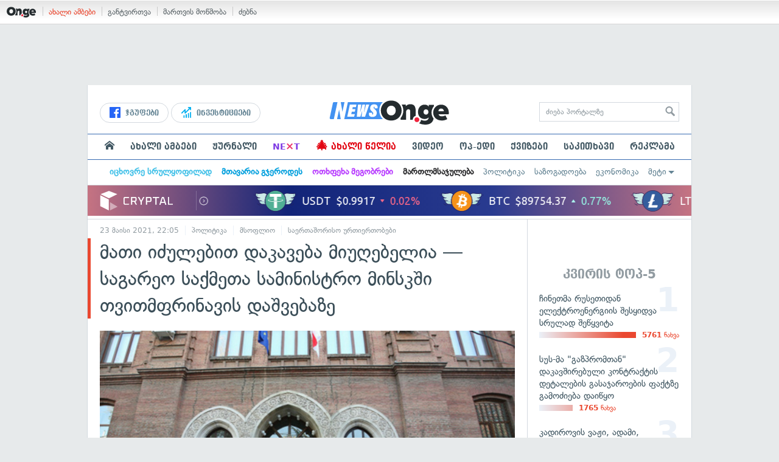

--- FILE ---
content_type: text/html; charset=UTF-8
request_url: https://on.ge/story/82350-%E1%83%98%E1%83%AB%E1%83%A3%E1%83%9A%E1%83%94%E1%83%91%E1%83%98%E1%83%97-%E1%83%93%E1%83%90%E1%83%99%E1%83%90%E1%83%95%E1%83%94%E1%83%91%E1%83%90-%E1%83%A1%E1%83%A0%E1%83%A3%E1%83%9A%E1%83%98%E1%83%90%E1%83%93-%E1%83%9B%E1%83%98%E1%83%A3%E1%83%A6%E1%83%94%E1%83%91%E1%83%94%E1%83%9A%E1%83%98%E1%83%90-%E1%83%A1%E1%83%90%E1%83%A5%E1%83%90%E1%83%A0%E1%83%97%E1%83%95%E1%83%94%E1%83%9A%E1%83%9D%E1%83%A1-%E1%83%A1%E1%83%90%E1%83%92%E1%83%90%E1%83%A0%E1%83%94%E1%83%9D-%E1%83%91%E1%83%94%E1%83%9A%E1%83%90%E1%83%A0%E1%83%A3%E1%83%A1%E1%83%98-%E1%83%90%E1%83%A5%E1%83%A2%E1%83%98%E1%83%95%E1%83%98%E1%83%A1%E1%83%A2%E1%83%98%E1%83%A1-%E1%83%93%E1%83%90%E1%83%99%E1%83%90%E1%83%95%E1%83%94%E1%83%91%E1%83%90%E1%83%96%E1%83%94
body_size: 27495
content:
<!DOCTYPE html>
<html lang="ka" data-env="prod">
<head>

            
<link rel="manifest" href="/manifest.json"><link rel="shortcut icon" href="https://on.ge/favicon.png"><link rel="apple-touch-icon" href="https://on.ge/apple-touch-icon.png"><!-- <link rel="alternate" type="application/rss+xml" title="On.ge RSS" href="url here"> TODO: RSS --><link rel="dns-prefetch" href="//account.on.ge/"><link rel="preconnect" href="//account.on.ge/"><link rel="dns-prefetch" href="//services.on.ge/"><link rel="preconnect" href="//services.on.ge/"><link rel="dns-prefetch" href="//static.on.ge/"><link rel="preconnect" href="//static.on.ge/"><link rel="dns-prefetch" href="//monica.on.ge/"><link rel="preconnect" href="//monica.on.ge/"><link rel="dns-prefetch" href="//rachel.on.ge/"><link rel="preconnect" href="//rachel.on.ge/"><link rel="dns-prefetch" href="//phoebe.on.ge/"><link rel="preconnect" href="//phoebe.on.ge/"><link rel="dns-prefetch" href="//ross.on.ge/"><link rel="preconnect" href="//ross.on.ge/"><link rel="dns-prefetch" href="//joey.on.ge/"><link rel="preconnect" href="//joey.on.ge/"><link rel="dns-prefetch" href="//chandler.on.ge/"><link rel="preconnect" href="//chandler.on.ge/"><link rel="dns-prefetch" href="//www.googletagmanager.com/"><link rel="preconnect" href="//www.googletagmanager.com/"><title>მათი იძულებით დაკავება მიუღებელია — საგარეო საქმეთა სამინისტრო მინსკში თვითმფრინავის დაშვებაზე</title><meta charset="utf-8"><meta content="text/html; charset=utf-8" http-equiv="content-type"><meta content="IE=edge,chrome=1" http-equiv="X-UA-Compatible"><meta name="viewport" content="width=device-width, initial-scale=1"><meta name="google-site-verification" content="3QDVrvaY_GDjRZxUvEBidXiNDY3excR-orZ3jC48hlI"><link rel="canonical" href="https://on.ge/story/82350-%E1%83%98%E1%83%AB%E1%83%A3%E1%83%9A%E1%83%94%E1%83%91%E1%83%98%E1%83%97-%E1%83%93%E1%83%90%E1%83%99%E1%83%90%E1%83%95%E1%83%94%E1%83%91%E1%83%90-%E1%83%A1%E1%83%A0%E1%83%A3%E1%83%9A%E1%83%98%E1%83%90%E1%83%93-%E1%83%9B%E1%83%98%E1%83%A3%E1%83%A6%E1%83%94%E1%83%91%E1%83%94%E1%83%9A%E1%83%98%E1%83%90-%E1%83%A1%E1%83%90%E1%83%A5%E1%83%90%E1%83%A0%E1%83%97%E1%83%95%E1%83%94%E1%83%9A%E1%83%9D%E1%83%A1-%E1%83%A1%E1%83%90%E1%83%92%E1%83%90%E1%83%A0%E1%83%94%E1%83%9D-%E1%83%91%E1%83%94%E1%83%9A%E1%83%90%E1%83%A0%E1%83%A3%E1%83%A1%E1%83%98-%E1%83%90%E1%83%A5%E1%83%A2%E1%83%98%E1%83%95%E1%83%98%E1%83%A1%E1%83%A2%E1%83%98%E1%83%A1-%E1%83%93%E1%83%90%E1%83%99%E1%83%90%E1%83%95%E1%83%94%E1%83%91%E1%83%90%E1%83%96%E1%83%94"><link rel="original-source" href="https://on.ge/story/82350-%E1%83%98%E1%83%AB%E1%83%A3%E1%83%9A%E1%83%94%E1%83%91%E1%83%98%E1%83%97-%E1%83%93%E1%83%90%E1%83%99%E1%83%90%E1%83%95%E1%83%94%E1%83%91%E1%83%90-%E1%83%A1%E1%83%A0%E1%83%A3%E1%83%9A%E1%83%98%E1%83%90%E1%83%93-%E1%83%9B%E1%83%98%E1%83%A3%E1%83%A6%E1%83%94%E1%83%91%E1%83%94%E1%83%9A%E1%83%98%E1%83%90-%E1%83%A1%E1%83%90%E1%83%A5%E1%83%90%E1%83%A0%E1%83%97%E1%83%95%E1%83%94%E1%83%9A%E1%83%9D%E1%83%A1-%E1%83%A1%E1%83%90%E1%83%92%E1%83%90%E1%83%A0%E1%83%94%E1%83%9D-%E1%83%91%E1%83%94%E1%83%9A%E1%83%90%E1%83%A0%E1%83%A3%E1%83%A1%E1%83%98-%E1%83%90%E1%83%A5%E1%83%A2%E1%83%98%E1%83%95%E1%83%98%E1%83%A1%E1%83%A2%E1%83%98%E1%83%A1-%E1%83%93%E1%83%90%E1%83%99%E1%83%90%E1%83%95%E1%83%94%E1%83%91%E1%83%90%E1%83%96%E1%83%94"><meta property="og:url" content="https://on.ge/story/82350-%E1%83%98%E1%83%AB%E1%83%A3%E1%83%9A%E1%83%94%E1%83%91%E1%83%98%E1%83%97-%E1%83%93%E1%83%90%E1%83%99%E1%83%90%E1%83%95%E1%83%94%E1%83%91%E1%83%90-%E1%83%A1%E1%83%A0%E1%83%A3%E1%83%9A%E1%83%98%E1%83%90%E1%83%93-%E1%83%9B%E1%83%98%E1%83%A3%E1%83%A6%E1%83%94%E1%83%91%E1%83%94%E1%83%9A%E1%83%98%E1%83%90-%E1%83%A1%E1%83%90%E1%83%A5%E1%83%90%E1%83%A0%E1%83%97%E1%83%95%E1%83%94%E1%83%9A%E1%83%9D%E1%83%A1-%E1%83%A1%E1%83%90%E1%83%92%E1%83%90%E1%83%A0%E1%83%94%E1%83%9D-%E1%83%91%E1%83%94%E1%83%9A%E1%83%90%E1%83%A0%E1%83%A3%E1%83%A1%E1%83%98-%E1%83%90%E1%83%A5%E1%83%A2%E1%83%98%E1%83%95%E1%83%98%E1%83%A1%E1%83%A2%E1%83%98%E1%83%A1-%E1%83%93%E1%83%90%E1%83%99%E1%83%90%E1%83%95%E1%83%94%E1%83%91%E1%83%90%E1%83%96%E1%83%94"><link rel="publisher" href="https://plus.google.com/115058634204106586810"><meta property="fb:pages" content="1057076117677093,680253108784240"><meta property="og:locale" content="ka_GE"><meta property="og:site_name" content="On.ge"><meta property="twitter:account_id" content="709701206621462528"><meta name="twitter:site" content="@OnGeLive" /><meta name="twitter:card" content="summary_large_image"><meta property="twitter:image" content="https://rachel.on.ge/2021/05/24/1621837621.jpg"><meta name="twitter:title" content="მათი იძულებით დაკავება მიუღებელია — საგარეო საქმეთა სამინისტრო თვითმფრინავის დაშვებაზე"><meta name="twitter:description" content="&quot;მათი იძულებით დაკავება სრულიად მიუღებელია&quot;, &amp;mdash; მხოლოდ ამ განცხადებით შემოიფარგლა საქართველოს საგარეო საქმეთა სამინისტრო&amp;nbsp;მინსკის საერთაშორისო&amp;hellip;"><meta property="og:image" content="https://rachel.on.ge/2021/05/24/1621837621.jpg"><meta property="og:type" content="article"><meta property="og:title" content="მათი იძულებით დაკავება მიუღებელია — საგარეო საქმეთა სამინისტრო თვითმფრინავის დაშვებაზე"><meta property="og:description" content="&quot;მათი იძულებით დაკავება სრულიად მიუღებელია&quot;, &amp;mdash; მხოლოდ ამ განცხადებით შემოიფარგლა საქართველოს საგარეო საქმეთა სამინისტრო&amp;nbsp;მინსკის საერთაშორისო&amp;hellip;"><meta name="description" content="&quot;მათი იძულებით დაკავება სრულიად მიუღებელია&quot;, &amp;mdash; მხოლოდ ამ განცხადებით შემოიფარგლა საქართველოს საგარეო საქმეთა სამინისტრო&amp;nbsp;მინსკის საერთაშორისო&amp;hellip;"><meta property="article:publisher" content="https://www.facebook.com/news.on.ge"><meta property="article:author" content=""><meta name="author" content=""><meta property="article:tag" content="საქართველოს საგარეო საქმეთა სამინისტრო, მინსკი, ბელარუსი, რომან პროტასევიჩი"><meta property="article:published_time" content="2021-05-24T02:05:50+04:00"><meta property = "article:modified_time" content = "2021-05-24T02:05:50+04:00"><meta property="og:updated_time" content="2021-05-24T02:05:50+04:00"><link rel = "shortlink" href="http://go.on.ge/2969"><meta property = "og:image:width" content="1650"><meta property="og:image:height" content="868"><meta name="pubdate" content="2021-05-24T02:05:50+04:00"><meta name="views" content="538"><meta property="fb:app_id" content="1742502446022002"><script type="application/ld+json">{"@context":"http:\/\/schema.org","@type":"Organization","name":"On.ge","logo":"https:\/\/static.on.ge\/on\/assets\/static\/images\/logo2-onge-color.svg","url":"https:\/\/on.ge","sameAs":["https:\/\/www.facebook.com\/news.on.ge","https:\/\/www.facebook.com\/hey.on.ge","https:\/\/www.facebook.com\/sport.on.ge","https:\/\/www.facebook.com\/next.on.ge","https:\/\/www.facebook.com\/edu.on.ge","https:\/\/www.twitter.com\/OnGeLive","https:\/\/plus.google.com\/115058634204106586810","https:\/\/instagram.com\/On.ge","https:\/\/www.youtube.com\/channel\/UCSxQX6C-4q-11Lte90q_iWw"]}</script><script type="application/ld+json">{"@context":"http:\/\/schema.org","@type":"NewsArticle","headline":"\u10db\u10d0\u10d7\u10d8 \u10d8\u10eb\u10e3\u10da\u10d4\u10d1\u10d8\u10d7 \u10d3\u10d0\u10d9\u10d0\u10d5\u10d4\u10d1\u10d0 \u10db\u10d8\u10e3\u10e6\u10d4\u10d1\u10d4\u10da\u10d8\u10d0 \u2014 \u10e1\u10d0\u10d2\u10d0\u10e0\u10d4\u10dd \u10e1\u10d0\u10e5\u10db\u10d4\u10d7\u10d0 \u10e1\u10d0\u10db\u10d8\u10dc\u10d8\u10e1\u10e2\u10e0\u10dd \u10d7\u10d5\u10d8\u10d7\u10db\u10e4\u10e0\u10d8\u10dc\u10d0\u10d5\u10d8\u10e1 \u10d3\u10d0\u10e8\u10d5\u10d4\u10d1\u10d0\u10d6\u10d4","name":"\u10db\u10d0\u10d7\u10d8 \u10d8\u10eb\u10e3\u10da\u10d4\u10d1\u10d8\u10d7 \u10d3\u10d0\u10d9\u10d0\u10d5\u10d4\u10d1\u10d0 \u10db\u10d8\u10e3\u10e6\u10d4\u10d1\u10d4\u10da\u10d8\u10d0 \u2014 \u10e1\u10d0\u10d2\u10d0\u10e0\u10d4\u10dd \u10e1\u10d0\u10e5\u10db\u10d4\u10d7\u10d0 \u10e1\u10d0\u10db\u10d8\u10dc\u10d8\u10e1\u10e2\u10e0\u10dd \u10d7\u10d5\u10d8\u10d7\u10db\u10e4\u10e0\u10d8\u10dc\u10d0\u10d5\u10d8\u10e1 \u10d3\u10d0\u10e8\u10d5\u10d4\u10d1\u10d0\u10d6\u10d4","alternativeHeadline":"\u10db\u10d0\u10d7\u10d8 \u10d8\u10eb\u10e3\u10da\u10d4\u10d1\u10d8\u10d7 \u10d3\u10d0\u10d9\u10d0\u10d5\u10d4\u10d1\u10d0 \u10db\u10d8\u10e3\u10e6\u10d4\u10d1\u10d4\u10da\u10d8\u10d0 \u2014 \u10e1\u10d0\u10d2\u10d0\u10e0\u10d4\u10dd \u10e1\u10d0\u10e5\u10db\u10d4\u10d7\u10d0 \u10e1\u10d0\u10db\u10d8\u10dc\u10d8\u10e1\u10e2\u10e0\u10dd \u10db\u10d8\u10dc\u10e1\u10d9\u10e8\u10d8 \u10d7\u10d5\u10d8\u10d7\u10db\u10e4\u10e0\u10d8\u10dc\u10d0\u10d5\u10d8\u10e1 \u10d3\u10d0\u10e8\u10d5\u10d4\u10d1\u10d0\u10d6\u10d4","datePublished":"2021-05-24T02:05:50+04:00","dateModified":"2021-05-24T10:27:01+04:00","articleSection":"\u10de\u10dd\u10da\u10d8\u10e2\u10d8\u10d9\u10d0","keywords":["\u10e1\u10d0\u10e5\u10d0\u10e0\u10d7\u10d5\u10d4\u10da\u10dd\u10e1 \u10e1\u10d0\u10d2\u10d0\u10e0\u10d4\u10dd \u10e1\u10d0\u10e5\u10db\u10d4\u10d7\u10d0 \u10e1\u10d0\u10db\u10d8\u10dc\u10d8\u10e1\u10e2\u10e0\u10dd","\u10db\u10d8\u10dc\u10e1\u10d9\u10d8","\u10d1\u10d4\u10da\u10d0\u10e0\u10e3\u10e1\u10d8","\u10e0\u10dd\u10db\u10d0\u10dc \u10de\u10e0\u10dd\u10e2\u10d0\u10e1\u10d4\u10d5\u10d8\u10e9\u10d8"],"creator":"On.ge","url":"https:\/\/on.ge\/story\/82350-%E1%83%98%E1%83%AB%E1%83%A3%E1%83%9A%E1%83%94%E1%83%91%E1%83%98%E1%83%97-%E1%83%93%E1%83%90%E1%83%99%E1%83%90%E1%83%95%E1%83%94%E1%83%91%E1%83%90-%E1%83%A1%E1%83%A0%E1%83%A3%E1%83%9A%E1%83%98%E1%83%90%E1%83%93-%E1%83%9B%E1%83%98%E1%83%A3%E1%83%A6%E1%83%94%E1%83%91%E1%83%94%E1%83%9A%E1%83%98%E1%83%90-%E1%83%A1%E1%83%90%E1%83%A5%E1%83%90%E1%83%A0%E1%83%97%E1%83%95%E1%83%94%E1%83%9A%E1%83%9D%E1%83%A1-%E1%83%A1%E1%83%90%E1%83%92%E1%83%90%E1%83%A0%E1%83%94%E1%83%9D-%E1%83%91%E1%83%94%E1%83%9A%E1%83%90%E1%83%A0%E1%83%A3%E1%83%A1%E1%83%98-%E1%83%90%E1%83%A5%E1%83%A2%E1%83%98%E1%83%95%E1%83%98%E1%83%A1%E1%83%A2%E1%83%98%E1%83%A1-%E1%83%93%E1%83%90%E1%83%99%E1%83%90%E1%83%95%E1%83%94%E1%83%91%E1%83%90%E1%83%96%E1%83%94","description":"\"\u10db\u10d0\u10d7\u10d8 \u10d8\u10eb\u10e3\u10da\u10d4\u10d1\u10d8\u10d7 \u10d3\u10d0\u10d9\u10d0\u10d5\u10d4\u10d1\u10d0 \u10e1\u10e0\u10e3\u10da\u10d8\u10d0\u10d3 \u10db\u10d8\u10e3\u10e6\u10d4\u10d1\u10d4\u10da\u10d8\u10d0\", &mdash; \u10db\u10ee\u10dd\u10da\u10dd\u10d3 \u10d0\u10db \u10d2\u10d0\u10dc\u10ea\u10ee\u10d0\u10d3\u10d4\u10d1\u10d8\u10d7 \u10e8\u10d4\u10db\u10dd\u10d8\u10e4\u10d0\u10e0\u10d2\u10da\u10d0 \u10e1\u10d0\u10e5\u10d0\u10e0\u10d7\u10d5\u10d4\u10da\u10dd\u10e1 \u10e1\u10d0\u10d2\u10d0\u10e0\u10d4\u10dd \u10e1\u10d0\u10e5\u10db\u10d4\u10d7\u10d0 \u10e1\u10d0\u10db\u10d8\u10dc\u10d8\u10e1\u10e2\u10e0\u10dd&nbsp;\u10db\u10d8\u10dc\u10e1\u10d9\u10d8\u10e1 \u10e1\u10d0\u10d4\u10e0\u10d7\u10d0\u10e8\u10dd\u10e0\u10d8\u10e1\u10dd&hellip;","copyrightYear":"2021","publisher":{"@type":"Organization","name":"On.ge","logo":{"@type":"ImageObject","url":"https:\/\/static.on.ge\/on\/assets\/static\/images\/logo-schema.png","width":146,"height":60}},"provider":"On.ge","sourceOrganization":"On.ge","copyrightHolder":"On.ge","mainEntityOfPage":{"@type":"WebPage","@id":"https:\/\/on.ge\/story\/82350-%E1%83%98%E1%83%AB%E1%83%A3%E1%83%9A%E1%83%94%E1%83%91%E1%83%98%E1%83%97-%E1%83%93%E1%83%90%E1%83%99%E1%83%90%E1%83%95%E1%83%94%E1%83%91%E1%83%90-%E1%83%A1%E1%83%A0%E1%83%A3%E1%83%9A%E1%83%98%E1%83%90%E1%83%93-%E1%83%9B%E1%83%98%E1%83%A3%E1%83%A6%E1%83%94%E1%83%91%E1%83%94%E1%83%9A%E1%83%98%E1%83%90-%E1%83%A1%E1%83%90%E1%83%A5%E1%83%90%E1%83%A0%E1%83%97%E1%83%95%E1%83%94%E1%83%9A%E1%83%9D%E1%83%A1-%E1%83%A1%E1%83%90%E1%83%92%E1%83%90%E1%83%A0%E1%83%94%E1%83%9D-%E1%83%91%E1%83%94%E1%83%9A%E1%83%90%E1%83%A0%E1%83%A3%E1%83%A1%E1%83%98-%E1%83%90%E1%83%A5%E1%83%A2%E1%83%98%E1%83%95%E1%83%98%E1%83%A1%E1%83%A2%E1%83%98%E1%83%A1-%E1%83%93%E1%83%90%E1%83%99%E1%83%90%E1%83%95%E1%83%94%E1%83%91%E1%83%90%E1%83%96%E1%83%94"},"image":{"@type":"ImageObject","url":"https:\/\/rachel.on.ge\/2021\/05\/24\/1621837621.jpg","width":1650,"height":868},"author":{"@type":"Organization","name":"On.ge","logo":{"@type":"ImageObject","url":"https:\/\/static.on.ge\/on\/assets\/static\/images\/logo-schema.png","width":146,"height":60}}}</script><link href="//static.on.ge/on/assets/static/css/main.min.css?v=1726120535" rel="stylesheet"><!-- onbar --><link href="//account.on.ge/css/onbar-2.css?v=20170827" rel="stylesheet"><!-- /onbar --><script src="https://cdn.onesignal.com/sdks/OneSignalSDK.js" async></script><script>
        var OneSignal = window.OneSignal || [];
        OneSignal.push(["init", {
            appId: "ecf9e160-8d86-41ff-83dd-c88538b3a327",
            safari_web_id: 'web.onesignal.auto.02093de6-f6ab-427c-bf3a-c7ddb76bfc75',
            autoRegister: false,
            welcomeNotification: {
                disable: true
            },
            promptOptions: {
                actionMessage: "მიიღეთ ვებ-შეტყობინებები On.ge-სგან ყველაზე მნიშვნელოვანი და საინტერესო ამბების შესახებ:",
                acceptButtonText: "ჩართვა",
                cancelButtonText: "არ მინდა"
            }
        }]);
    </script><script src="https://cdn.admixer.net/scripts3/loader2.js" async data-inv="//inv-nets.admixer.net/" data-r="single" data-sender="admixer" data-bundle="desktop"></script><script type='text/javascript'>
        (window.globalAmlAds = window.globalAmlAds || []).push(function() {
            globalAml.defineSlot({z: '00b762d5-a01f-436e-aeb9-85d6a1d870d6', ph: 'admixer_00b762d5a01f436eaeb985d6a1d870d6_zone_56856_sect_16811_site_12547', i: 'inv-nets', s:'aab41507-d1b3-4a31-94bd-e2c127d9cc1d', sender: 'admixer'});
            globalAml.singleRequest("admixer");});
    </script><script async id="ebx" src="//applets.ebxcdn.com/ebx.js"></script><script async='async' src='https://www.googletagservices.com/tag/js/gpt.js'></script><script>
        var googletag = googletag || {};
        googletag.cmd = googletag.cmd || [];
    </script>

</head>


<body data-edition="news" class=" cid-82350 ">


    

    <script>
        var dataLayer = [];
        var onge = {
            staticPath : '//static.on.ge/on/assets/',
            breakpoints : {
                sm : 768,
                md : 992
            },
                        pageType : 'article',
            edition : 'news',
            assetsVersion : '1726120535',
            data : {},              ga : {
                // obsolete, using dataLayer from now on
                contentEdition : 'news'
            },
            fb : {
                newsAppId : '1742502446022002',
                magazineAppId : '1740035346240245',
                sportAppId: '185542428605639',
                nextAppId: '1740035346240245',
                eduAppId: '1740035346240245'
            },
            promo_links_article_inline_enabled : true,
        };
    </script>

    <!-- FB JS SDK -->     <div id="fb-root"></div>
    <script>
      window.fbAsyncInit = function() {
        FB.init({
          appId      : '1742502446022002',
          xfbml      : true,
          version    : 'v2.8'
        });
        FB.AppEvents.logPageView();
        console.log("Debug: FBSDK ready");
        var fbroot = document.getElementById('fb-root');
        fbroot.classList.add('onge-fb-ready');
        fbroot.dispatchEvent(new CustomEvent('onge:fbload'));
        console.log("Debug: FBSDK ready dispatched");
      };

      (function(d, s, id){
         var js, fjs = d.getElementsByTagName(s)[0];
         if (d.getElementById(id)) {return;}
         js = d.createElement(s); js.id = id;
         js.src = "//connect.facebook.net/ka_GE/sdk.js";
         fjs.parentNode.insertBefore(js, fjs);
       }(document, 'script', 'facebook-jssdk'));
    </script>
    <!-- FB JS SDK -->

    <script type="text/javascript" src="//static.on.ge/global/assets/js/ads.js"></script>
    <script type="text/javascript">
        if( typeof canRunAds == 'undefined' ) {
            var canRunAds = 'enabled';
        } else {
            canRunAds = 'disabled';
        }
    </script>



<nav id="onbar">
    <div class="onbar-logo">
        <a class="onbar-logo-link" href="//on.ge"><img class="onbar-logo-image" src="//static.on.ge/on/assets/static/images/logo2-onge-color.svg" alt="On.ge - ახალი ამბები"/></a>
    </div>
    <div class="onbar-menu">
        <ul class="onbar-sites">
            <li class="obs-newsonge"><a href="https://on.ge" target="_blank" class="active">ახალი ამბები</a></li>
            <!-- <li class="obs-jobs"><a href="https://jobs.on.ge" target="_blank">ვაკანსიები</a></li> -->
            <li class="obs-newsonmag"><a href="https://on.ge/magazine" target="_blank">განტვირთვა</a></li>
            <!--<li class="obs-goodnews"><a href="http://goodnews.ge" target="_blank">კარგი ამბები</a></li>-->
            <li class="obs-teoria"><a href="http://teoria.on.ge" target="_blank">მართვის მოწმობა</a></li>
            <!--<li class="obs-spell"><a href="http://spell.on.ge" target="_blank">მართლწერა</a></li>-->
            <li class="obs-search"><a href="https://search.on.ge" target="_blank">ძებნა</a></li>
        </ul>
    </div>
    </nav>


<!-- BG BRANDING -->
  <script type = 'text/javascript' >
            (window.globalAmlAds = window.globalAmlAds || []).push(function() {
                globalAml.defineSlot({
                    z: '8eb6d4b5-94b2-4653-b4f3-eaa2bd7f9257',
                    ph: 'admixer_8eb6d4b594b24653b4f3eaa2bd7f9257_zone_57924_sect_17163_site_12547',
                    i: 'inv-nets',
                    s: 'aab41507-d1b3-4a31-94bd-e2c127d9cc1d',
                    sender: 'admixer'
                });
                globalAml.singleRequest('admixer');
            });
        </script>
        
        <div id='admixer_8eb6d4b594b24653b4f3eaa2bd7f9257_zone_57924_sect_17163_site_12547' data-sender='admixer'></div>
        
        <script type='text/javascript'>
            (window.globalAmlAds = window.globalAmlAds || []).push(function() {
                globalAml.display('admixer_8eb6d4b594b24653b4f3eaa2bd7f9257_zone_57924_sect_17163_site_12547');
            });
        </script>
        


<div class="body-wrap body-wrap--narrow body-wrap--has-bg-ad">
            <header class="global-header">
                    
            <!-- D 01 HOME/ARTICLE DESKTOP -->
        <div class="desktop-only x-padding-half-top">
            <script type = 'text/javascript' >
            (window.globalAmlAds = window.globalAmlAds || []).push(function() {
                globalAml.defineSlot({
                    z: '78ca8a12-b352-4c62-b28c-eda6c3d249be',
                    ph: 'admixer_78ca8a12b3524c62b28ceda6c3d249be_zone_59299_sect_17556_site_12547',
                    i: 'inv-nets',
                    s: 'aab41507-d1b3-4a31-94bd-e2c127d9cc1d',
                    sender: 'admixer'
                });
                globalAml.singleRequest('admixer');
            });
        </script>
        
        <div id='admixer_78ca8a12b3524c62b28ceda6c3d249be_zone_59299_sect_17556_site_12547' data-sender='admixer'></div>
        
        <script type='text/javascript'>
            (window.globalAmlAds = window.globalAmlAds || []).push(function() {
                globalAml.display('admixer_78ca8a12b3524c62b28ceda6c3d249be_zone_59299_sect_17556_site_12547');
            });
        </script>
        
        </div>
        <!-- D 01 HOME/ARTICLE MOBILE -->
        <div class="mobile-only x-padding-half-top">
            <script type = 'text/javascript' >
            (window.globalAmlAds = window.globalAmlAds || []).push(function() {
                globalAml.defineSlot({
                    z: 'd92fa768-5704-4f7e-bb61-ee173357c063',
                    ph: 'admixer_d92fa76857044f7ebb61ee173357c063_zone_59297_sect_17556_site_12547',
                    i: 'inv-nets',
                    s: 'aab41507-d1b3-4a31-94bd-e2c127d9cc1d',
                    sender: 'admixer'
                });
                globalAml.singleRequest('admixer');
            });
        </script>
        
        <div id='admixer_d92fa76857044f7ebb61ee173357c063_zone_59297_sect_17556_site_12547' data-sender='admixer'></div>
        
        <script type='text/javascript'>
            (window.globalAmlAds = window.globalAmlAds || []).push(function() {
                globalAml.display('admixer_d92fa76857044f7ebb61ee173357c063_zone_59297_sect_17556_site_12547');
            });
        </script>
        
        </div>
        
    <div class="container-fluid">
        <div class="row row-brand">
            <div class="col-sm-4 col-md-4 hidden-xs">
                <nav class="head-promo">
                    <a href="/social" class="head-social-link">
                        <svg role="image" class="icon-facebook hsl-icon"><use xlink:href="/assets/static/images/icons/_defs.svg?v=1726120535#icon-facebook"></use></svg> ჯგუფები
                    </a>
                    <a href="/about/ინვესტიციები" class="head-promo-link">
                        <svg class="hp-icon" xmlns="http://www.w3.org/2000/svg" viewBox="0 0 85.68 95.19"><path fill="#00aeef" d="M80.88,0h-19.04c-2.62,0-4.76,2.14-4.76,4.76s2.14,4.76,4.76,4.76h7.57l-31.36,31.36v-17.09c0-1.9-1.14-3.66-2.95-4.38-1.76-.76-3.81-.33-5.19,1.05L1.39,49.07c-1.86,1.86-1.86,4.85,0,6.71.95.95,2.14,1.38,3.38,1.38s2.43-.47,3.38-1.38l20.42-20.51v17.09c0,1.9,1.14,3.66,2.95,4.38,1.76.76,3.81.33,5.19-1.05l39.46-39.46v7.57c0,2.62,2.14,4.76,4.76,4.76s4.76-2.14,4.76-4.76V4.76c0-2.62-2.14-4.76-4.76-4.76h-.05ZM80.88,42.84c-2.62,0-4.76,2.14-4.76,4.76v42.84c0,2.62,2.14,4.76,4.76,4.76s4.76-2.14,4.76-4.76v-42.84c0-2.62-2.14-4.76-4.76-4.76ZM61.84,52.35c-2.62,0-4.76,2.14-4.76,4.76v33.32c0,2.62,2.14,4.76,4.76,4.76s4.76-2.14,4.76-4.76v-33.32c0-2.62-2.14-4.76-4.76-4.76ZM42.8,61.87c-2.62,0-4.76,2.14-4.76,4.76v23.8c0,2.62,2.14,4.76,4.76,4.76s4.76-2.14,4.76-4.76v-23.8c0-2.62-2.14-4.76-4.76-4.76ZM28.52,76.15v14.28c0,2.62-2.14,4.76-4.76,4.76s-4.76-2.14-4.76-4.76v-14.28c0-2.62,2.14-4.76,4.76-4.76s4.76,2.14,4.76,4.76Z"/></svg>
                        ინვესტიციები
                    </a>
                </nav>
            </div>
            <div class="col-xs-5 col-sm-4 col-md-4">

                <h1 class="site-logo">
                                            <a href="/news" class="ga-track" data-track-nav-name="Main Logo" data-track-link-name="On.ge" ><img class="img" src="//static.on.ge/on/assets/static/images/logo2-news-on-ge.svg" alt="ახალი ამბები On.ge"></a>
                                                        </h1>

            </div>
            <div class="col-sm-4 col-md-4 hidden-xs">

                <form class="head-search" method="get" target="_blank" action="//search.on.ge">
                    <input class="input" type="text" name="q" value="" placeholder="ძიება პორტალზე">
                    <input type="hidden" name="where" value="on.ge">
                    <button class="submit" type="submit"><svg role="image" class="icon-search submit-icon"><use xlink:href="/assets/static/images/icons/_defs.svg?v=1726120535#icon-search"></use></svg></button>
                </form>

            </div>
            <div class="col-xs-7 visible-xs">
                    <span class="head-hamburger">
                        <span></span><span></span><span></span><span></span>
                    </span>
                    <!-- <span class="mobile-sachukrebi"><a href="/about/საჩუქრები-2024" class="ga-track" data-track-nav-name="Main Nav" data-track-link-name="Sachukrebi 2024 Mobile"><img src="//phoebe.on.ge/2023/12/16/gift.gif" alt="" class="mobile-sachukrebi-icon"> საჩუქრები</a></span> -->
            </div>
        </div>

    </div>

    <div class="row-navs hidden-xs">
        <nav class="main-nav js-main-nav">
            <ul class="inner">
                                <li class="nav-item js-no-dropdown"><a href="/" class="nav-link link--first link--home ga-track" data-track-nav-name="Main Nav" data-track-link-name="მთავარი გვერდი" ><svg role="image" class="icon-home home-icon"><use xlink:href="/assets/static/images/icons/_defs.svg?v=1726120535#icon-home"></use></svg><span class="visible-xs-inline"> მთავარი გვერდი</span></a></li>
                                <li class="nav-item" data-id="news"><a href="/news" class="nav-link  ga-track" data-track-nav-name="Main Nav" data-track-link-name="ახალი ამბები" >ახალი ამბები</a></li>
                <li class="nav-item" data-id="magazine"><a href="/%E1%83%9F%E1%83%A3%E1%83%A0%E1%83%9C%E1%83%90%E1%83%9A%E1%83%98" class="nav-link ga-track" data-track-nav-name="Main Nav" data-track-link-name="ჟურნალი" >ჟურნალი</a></li>
                <li class="nav-item ni-next" data-id="next"><a href="/next" class="nav-link ga-track" data-track-nav-name="Main Nav" data-track-link-name="Next"  title="მეცნიერების და ტექნიკის სიახლეები - გაიგე, რა მოდის შემდეგ!" style="color: #7e3be4 !important;">NE<span class="ni-next-cross" style="color: #EA376D !important">&times;</span>T</a></li>
                <li class="nav-item" data-id="new-year-coca-cola"><a href="/about/ახალი-წელია" class="nav-link ga-track" data-track-nav-name="Main Nav" data-track-link-name="ახალი-წელია-კოკა-კოლა" style="color: #e20612;"><span style="font-size: 20px;display: inline-block;line-height: 1;">🎄</span> ახალი წელია</a></li>
                <!-- <li class="nav-item ni-edu" data-id="edu"><a href="/edu" class="nav-link ga-track" data-track-nav-name="Main Nav" data-track-link-name="Edu"  title="განათლების სიახლეები - ისწავლე მეტი!"><img src="//static.on.ge/on/assets/static/images/edu-icon.svg" alt="" class="ni-edu-icon" /> EDU</a></li> -->
                <!-- <li class="nav-item ni-sport" data-id="sport"><a href="/sport" class="nav-link ga-track" data-track-nav-name="Main Nav" data-track-link-name="Sport"  title="სპორტი"><img src="//static.on.ge/on/assets/static/images/sport-icon.svg" alt="" class="ni-sport-icon" /> SPORT</a></li> -->
                <!-- <li class="nav-item ni-sachukrebi" data-id="sachukrebi"><a href="/about/საჩუქრები-2024" class="nav-link ga-track" data-track-nav-name="Main Nav" data-track-link-name="Sachukrebi 2024" title="საჩუქრების სარჩევი"><img src="//phoebe.on.ge/2023/12/16/gift.gif" alt="" class="ni-sachukrebi-icon"> საჩუქრები</a></li> -->
                <li class="nav-item" data-id="video"><a href="/video" class="nav-link ga-track" data-track-nav-name="Main Nav" data-track-link-name="ვიდეო" >ვიდეო</a></li>
                <li class="nav-item" data-id="op-ed"><a href="/category/%E1%83%9D%E1%83%9E-%E1%83%94%E1%83%93%E1%83%98" class="nav-link ga-track" data-track-nav-name="Main Nav" data-track-link-name="ოპ-ედი" >ოპ-ედი</a></li>
                <li class="nav-item" data-id="photo"><a href="/quizzes" class="nav-link ga-track" data-track-nav-name="Main Nav" data-track-link-name="ქვიზები" >ქვიზები</a></li>
                <!-- <li class="nav-item" data-id="martivad"><a href="/category/%E1%83%9B%E1%83%90%E1%83%A0%E1%83%A2%E1%83%98%E1%83%95%E1%83%90%E1%83%93" class="nav-link ga-track" data-track-nav-name="Main Nav" data-track-link-name="მარტივად" >მარტივად</a></li> -->
                <li class="nav-item" data-id="longreads"><a href="/category/%E1%83%A1%E1%83%90%E1%83%99%E1%83%98%E1%83%97%E1%83%AE%E1%83%90%E1%83%95%E1%83%98" class="nav-link ga-track" data-track-nav-name="Main Nav" data-track-link-name="საკითხავი" >საკითხავი</a></li>
                <!-- <li class="nav-item" data-id="featured"><a href="/featured" class="nav-link ga-track" data-track-nav-name="Main Nav" data-track-link-name="რჩეული" >რჩეული</a></li> -->
                <li class="nav-item" data-id="ads"><a href="/ads" class="nav-link ga-track" data-track-nav-name="Main Nav" data-track-link-name="რეკლამა" >რეკლამა</a></li>
                <!-- <li class="nav-item" data-id="hacks"><a href="/category/%E1%83%A0%E1%83%A9%E1%83%94%E1%83%95%E1%83%94%E1%83%91%E1%83%98" class="nav-link ga-track" data-track-nav-name="Main Nav" data-track-link-name="რჩევები" >რჩევები</a></li> -->
                <!-- <li class="nav-item" data-id="top"><a href="/top" class="nav-link ga-track" data-track-nav-name="Main Nav" data-track-link-name="პოპულარული" >პოპულარული</a></li> -->
            </ul>
        </nav>
        <div class="topics-nav">

            <div class="main">
                <nav class="collapsable-nav invisible">
                    <ul class="inner">
                        <li class="item item-sponsored"><a href="/about/იცხოვრე-სრულყოფილად" style="color: #43c1e8" class="link ga -track" data-track-nav-name="Secondary Nav" data-track-link-name="იცხოვრე-სრულყოფილად" ><strong>იცხოვრე სრულყოფილად</strong></a></li>
                        <li class="item item-sponsored"><a href="/about/მთავარია-გჯეროდეს" style="color: #009fdd" class="link ga -track" data-track-nav-name="Secondary Nav" data-track-link-name="მთავარია-გჯეროდეს" ><strong>მთავარია გჯეროდეს</strong></a></li>
                        <li class="item item-sponsored"><a href="/about/ოთხფეხა-მეგობრები" style="color: #b73bff" class="link ga -track" data-track-nav-name="Secondary Nav" data-track-link-name="ოთხფეხა-მეგობრები" ><strong>ოთხფეხა მეგობრები</strong></a></li>
                        <!-- <li class="item item-sponsored"><a href="/about/ვუვლი" style="color: #5157cf" class="link ga -track" data-track-nav-name="Secondary Nav" data-track-link-name="ავტოექსპერტი" ><strong>ავტოექსპერტი</strong></a></li> -->
                        <li class="item item-sponsored"><a href="/about/მართლმსაჯულება-ყველას" style="color: #2c2c2e" class="link ga -track" data-track-nav-name="Secondary Nav" data-track-link-name="მართლმსაჯულება" ><strong>მართლმსაჯულება</strong></a></li>
                        <li class="item"><a href="/category/%E1%83%9E%E1%83%9D%E1%83%9A%E1%83%98%E1%83%A2%E1%83%98%E1%83%99%E1%83%90" class="link ga-track" data-track-nav-name="Secondary Nav" data-track-link-name="პოლიტიკა" >პოლიტიკა</a></li>
                        <li class="item"><a href="/category/%E1%83%A1%E1%83%90%E1%83%96%E1%83%9D%E1%83%92%E1%83%90%E1%83%93%E1%83%9D%E1%83%94%E1%83%91%E1%83%90" class="link ga-track" data-track-nav-name="Secondary Nav" data-track-link-name="საზოგადოება" >საზოგადოება</a></li>
                        <li class="item"><a href="/category/%E1%83%94%E1%83%99%E1%83%9D%E1%83%9C%E1%83%9D%E1%83%9B%E1%83%98%E1%83%99%E1%83%90" class="link ga-track" data-track-nav-name="Secondary Nav" data-track-link-name="ეკონომიკა" >ეკონომიკა</a></li>
                        <li class="item"><a href="/category/sci-tech" class="link ga-track" data-track-nav-name="Secondary Nav" data-track-link-name="Sci-tech" >sci-tech</a></li>
                        <li class="item"><a href="/category/%E1%83%99%E1%83%A3%E1%83%9A%E1%83%A2%E1%83%A3%E1%83%A0%E1%83%90" class="link ga-track" data-track-nav-name="Secondary Nav" data-track-link-name="კულტურა" >კულტურა</a></li>
                                                <li class="item"><a href="/category/%E1%83%AA%E1%83%AE%E1%83%9D%E1%83%95%E1%83%A0%E1%83%94%E1%83%91%E1%83%90" class="link ga-track" data-track-nav-name="Secondary Nav" data-track-link-name="ცხოვრების სტილი" >ცხოვრების სტილი</a></li>
                        <li class="item"><a href="/category/%E1%83%AA%E1%83%98%E1%83%A2%E1%83%90%E1%83%A2%E1%83%94%E1%83%91%E1%83%98" class="link ga-track" data-track-nav-name="Secondary Nav" data-track-link-name="ციტატები" >ციტატები</a></li>
                        <li class="item"><a href="/about/აგრობიზნესი" class="link ga-track" data-track-nav-name="Secondary Nav" data-track-link-name="აგრობიზნესი" >აგრობიზნესი</a></li>
                        <li class="item"><a href="/about/ტურიზმი-საქართველოში" class="link ga-track" data-track-nav-name="Secondary Nav" data-track-link-name="ტურიზმი-საქართველოში" >ტურიზმი საქართველოში</a></li>
                        <li class="item"><a href="/about/ტექნოლოგიები" class="link ga-track" data-track-nav-name="Secondary Nav" data-track-link-name="ტექნოლოგიები" >ტექნოლოგიები</a></li>
                        <li class="item"><a href="/elections/2017/results" class="link ga-track" data-track-nav-name="Secondary Nav" data-track-link-name="არჩევნების შედეგები 2017" >არჩევნების შედეგები 2017</a></li>
                        <li class="item"><a href="/elections/2016/results" class="link ga-track" data-track-nav-name="Secondary Nav" data-track-link-name="არჩევნების შედეგები 2016" >არჩევნების შედეგები 2016</a></li>
                    </ul>
                </nav>
            </div>

        </div>
    </div>
</header>
            <!-- aaaaaaaa  -->
                <!-- cryptal iframe START -->
        <iframe src="https://widget.cryptal.com/?theme=light" width="100%" height="50px" frameborder="0" scrolling="no"></iframe>
        <!-- cryptal iframe /END -->
    
    <div class="container-fluid">

        
        
        <nav class="row election-sitewide-banner">
            </nav>
    
    <div class="row single-article-wrap zoomable-images-group  " data-url="https://on.ge/story/82350-%E1%83%98%E1%83%AB%E1%83%A3%E1%83%9A%E1%83%94%E1%83%91%E1%83%98%E1%83%97-%E1%83%93%E1%83%90%E1%83%99%E1%83%90%E1%83%95%E1%83%94%E1%83%91%E1%83%90-%E1%83%A1%E1%83%A0%E1%83%A3%E1%83%9A%E1%83%98%E1%83%90%E1%83%93-%E1%83%9B%E1%83%98%E1%83%A3%E1%83%A6%E1%83%94%E1%83%91%E1%83%94%E1%83%9A%E1%83%98%E1%83%90-%E1%83%A1%E1%83%90%E1%83%A5%E1%83%90%E1%83%A0%E1%83%97%E1%83%95%E1%83%94%E1%83%9A%E1%83%9D%E1%83%A1-%E1%83%A1%E1%83%90%E1%83%92%E1%83%90%E1%83%A0%E1%83%94%E1%83%9D-%E1%83%91%E1%83%94%E1%83%9A%E1%83%90%E1%83%A0%E1%83%A3%E1%83%A1%E1%83%98-%E1%83%90%E1%83%A5%E1%83%A2%E1%83%98%E1%83%95%E1%83%98%E1%83%A1%E1%83%A2%E1%83%98%E1%83%A1-%E1%83%93%E1%83%90%E1%83%99%E1%83%90%E1%83%95%E1%83%94%E1%83%91%E1%83%90%E1%83%96%E1%83%94" data-cid="82350" data-system-tags='[]'>
        <div class="col-article-content x-border-right">

            <article class="article view-default">

                
                <script>
        
</script>


            
<header class="article-header x-padding-half-top">
    
    <!-- M 12 -->
        <div class="mobile-only x-padding-vert x-margin-top">
        <script type = 'text/javascript' >
            (window.globalAmlAds = window.globalAmlAds || []).push(function() {
                globalAml.defineSlot({
                    z: '65c8abd1-2359-45ad-8ed4-9a52fa258971',
                    ph: 'admixer_65c8abd1235945ad8ed49a52fa258971_zone_59013_sect_16811_site_12547',
                    i: 'inv-nets',
                    s: 'aab41507-d1b3-4a31-94bd-e2c127d9cc1d',
                    sender: 'admixer'
                });
                globalAml.singleRequest('admixer');
            });
        </script>
        
        <div id='admixer_65c8abd1235945ad8ed49a52fa258971_zone_59013_sect_16811_site_12547' data-sender='admixer'></div>
        
        <script type='text/javascript'>
            (window.globalAmlAds = window.globalAmlAds || []).push(function() {
                globalAml.display('admixer_65c8abd1235945ad8ed49a52fa258971_zone_59013_sect_16811_site_12547');
            });
        </script>
        
    </div>
        
    <div class="article-meta clearfix">
        <time class="onge-date date" datetime="2021-05-24T02:05:50+04:00">24 May. 2021, 02:05</time>

        <ul class="categories">
            <li><a href="https://on.ge/category/%E1%83%9E%E1%83%9D%E1%83%9A%E1%83%98%E1%83%A2%E1%83%98%E1%83%99%E1%83%90">პოლიტიკა</a></li><li><a href="https://on.ge/category/%E1%83%9B%E1%83%A1%E1%83%9D%E1%83%A4%E1%83%9A%E1%83%98%E1%83%9D">მსოფლიო</a></li><li><a href="https://on.ge/category/%E1%83%A1%E1%83%90%E1%83%94%E1%83%A0%E1%83%97-%E1%83%A3%E1%83%A0%E1%83%97%E1%83%98%E1%83%94%E1%83%A0%E1%83%97%E1%83%9D%E1%83%91%E1%83%94%E1%83%91%E1%83%98">საერთაშორისო ურთიერთობები</a></li>        </ul>
    </div>
    
    
    <h1 class="article-title">მათი იძულებით დაკავება მიუღებელია — საგარეო საქმეთა სამინისტრო მინსკში თვითმფრინავის დაშვებაზე</h1>
    
        
        
</header>

            <figure class="article-main-media ">
                        <div class="global-figure  ">
    <div class="global-figure-inner ">
        <div class="global-figure-image-wrap" >
            <img class="global-figure-image  " src="//joey.on.ge/2016/08/07/MFAofGeorgia_57a73a090affd.jpg" alt="საგარეო საქმეთა სამინისტროს შენობა">    
        </div>
                    <figcaption class="global-figure-figcaption">
                                                    <p class="global-figure-credit">
                        ფოტო: <a href="http://civil.ge/">Civil.ge</a>
                    </p>
                            </figcaption>
            </div>
</div>
        </figure>
        
    
    <div class="article-tools article-body-mirror clearfix">

    <div class="stats">
        <span class="stats-col">
            <span class="stats-num js-reads"><span class="full-value hidden-xs">0</span><span class="k-value visible-xs-inline">0</span></span>
            <span class="stats-label">წაკითხვა</span>
        </span>
        <span class="stats-col col-comms js-scroll-to-comments tooltip" title="კომენტარების ნახვა">
            <span class="stats-num js-comms"><span class="full-value hidden-xs">0</span><span class="k-value visible-xs-inline">0</span></span>
            <span class="stats-label">კომენტარი</span>
        </span>
        <span class="stats-col">
            <span class="stats-num js-shares"><span class="full-value hidden-xs">0</span><span class="k-value visible-xs-inline">0</span></span>
            <span class="stats-label">გაზიარება</span>
        </span>
    </div>
    
    
<div class="sharing-buttons">
    <a href="#" class="hvr-pop share-btn facebook tooltip" title="facebook-ზე გაზიარება" data-url="https://on.ge/story/82350-%E1%83%98%E1%83%AB%E1%83%A3%E1%83%9A%E1%83%94%E1%83%91%E1%83%98%E1%83%97-%E1%83%93%E1%83%90%E1%83%99%E1%83%90%E1%83%95%E1%83%94%E1%83%91%E1%83%90-%E1%83%A1%E1%83%A0%E1%83%A3%E1%83%9A%E1%83%98%E1%83%90%E1%83%93-%E1%83%9B%E1%83%98%E1%83%A3%E1%83%A6%E1%83%94%E1%83%91%E1%83%94%E1%83%9A%E1%83%98%E1%83%90-%E1%83%A1%E1%83%90%E1%83%A5%E1%83%90%E1%83%A0%E1%83%97%E1%83%95%E1%83%94%E1%83%9A%E1%83%9D%E1%83%A1-%E1%83%A1%E1%83%90%E1%83%92%E1%83%90%E1%83%A0%E1%83%94%E1%83%9D-%E1%83%91%E1%83%94%E1%83%9A%E1%83%90%E1%83%A0%E1%83%A3%E1%83%A1%E1%83%98-%E1%83%90%E1%83%A5%E1%83%A2%E1%83%98%E1%83%95%E1%83%98%E1%83%A1%E1%83%A2%E1%83%98%E1%83%A1-%E1%83%93%E1%83%90%E1%83%99%E1%83%90%E1%83%95%E1%83%94%E1%83%91%E1%83%90%E1%83%96%E1%83%94">
        <svg role="image" class="icon-facebook share-icon"><use xlink:href="/assets/static/images/icons/_defs.svg?v=1726120535#icon-facebook"></use></svg>
    </a>
    <a href="#" class="hvr-pop share-btn twitter tooltip" title="twitter-ზე გაზიარება" data-url="http://go.on.ge/2969" data-title="მათი იძულებით დაკავება მიუღებელია — საგარეო საქმეთა სამინისტრო თვითმფრინავის დაშვებაზე" data-handle="@OnGeLive">
        <svg role="image" class="icon-twitter share-icon"><use xlink:href="/assets/static/images/icons/_defs.svg?v=1726120535#icon-twitter"></use></svg>
    </a>
    <a href="#" class="hvr-pop share-btn email tooltip" title="ელფოსტაზე გაგზავნა" data-url="https://on.ge/story/82350-%E1%83%98%E1%83%AB%E1%83%A3%E1%83%9A%E1%83%94%E1%83%91%E1%83%98%E1%83%97-%E1%83%93%E1%83%90%E1%83%99%E1%83%90%E1%83%95%E1%83%94%E1%83%91%E1%83%90-%E1%83%A1%E1%83%A0%E1%83%A3%E1%83%9A%E1%83%98%E1%83%90%E1%83%93-%E1%83%9B%E1%83%98%E1%83%A3%E1%83%A6%E1%83%94%E1%83%91%E1%83%94%E1%83%9A%E1%83%98%E1%83%90-%E1%83%A1%E1%83%90%E1%83%A5%E1%83%90%E1%83%A0%E1%83%97%E1%83%95%E1%83%94%E1%83%9A%E1%83%9D%E1%83%A1-%E1%83%A1%E1%83%90%E1%83%92%E1%83%90%E1%83%A0%E1%83%94%E1%83%9D-%E1%83%91%E1%83%94%E1%83%9A%E1%83%90%E1%83%A0%E1%83%A3%E1%83%A1%E1%83%98-%E1%83%90%E1%83%A5%E1%83%A2%E1%83%98%E1%83%95%E1%83%98%E1%83%A1%E1%83%A2%E1%83%98%E1%83%A1-%E1%83%93%E1%83%90%E1%83%99%E1%83%90%E1%83%95%E1%83%94%E1%83%91%E1%83%90%E1%83%96%E1%83%94">
        <svg role="image" class="icon-mail share-icon"><use xlink:href="/assets/static/images/icons/_defs.svg?v=1726120535#icon-mail"></use></svg>
    </a>
    <span class="share-link tooltip" title="მოკლე ბმულის დაკოპირება">
        <svg role="image" class="icon-link link-icon"><use xlink:href="/assets/static/images/icons/_defs.svg?v=1726120535#icon-link"></use></svg>
        <input type="url" value="https://go.on.ge/2969" class="short-link-input">
    </span>
</div>
    <div class="font-size tooltip hidden-xs" title="ტექსტის ზომის შეცვლა">
        <span class="size-adjust js-font-size js-font-size-down"><svg role="image" class="icon-minus "><use xlink:href="/assets/static/images/icons/_defs.svg?v=1726120535#icon-minus"></use></svg></span>
        <span class="label-icon"><svg role="image" class="icon-text-height "><use xlink:href="/assets/static/images/icons/_defs.svg?v=1726120535#icon-text-height"></use></svg></span>
        <span class="size-adjust js-font-size js-font-size-up"><svg role="image" class="icon-plus "><use xlink:href="/assets/static/images/icons/_defs.svg?v=1726120535#icon-plus"></use></svg></span>
    </div>
    
            <!-- <div class="fb-quote" data-href="https://on.ge/story/82350-%E1%83%98%E1%83%AB%E1%83%A3%E1%83%9A%E1%83%94%E1%83%91%E1%83%98%E1%83%97-%E1%83%93%E1%83%90%E1%83%99%E1%83%90%E1%83%95%E1%83%94%E1%83%91%E1%83%90-%E1%83%A1%E1%83%A0%E1%83%A3%E1%83%9A%E1%83%98%E1%83%90%E1%83%93-%E1%83%9B%E1%83%98%E1%83%A3%E1%83%A6%E1%83%94%E1%83%91%E1%83%94%E1%83%9A%E1%83%98%E1%83%90-%E1%83%A1%E1%83%90%E1%83%A5%E1%83%90%E1%83%A0%E1%83%97%E1%83%95%E1%83%94%E1%83%9A%E1%83%9D%E1%83%A1-%E1%83%A1%E1%83%90%E1%83%92%E1%83%90%E1%83%A0%E1%83%94%E1%83%9D-%E1%83%91%E1%83%94%E1%83%9A%E1%83%90%E1%83%A0%E1%83%A3%E1%83%A1%E1%83%98-%E1%83%90%E1%83%A5%E1%83%A2%E1%83%98%E1%83%95%E1%83%98%E1%83%A1%E1%83%A2%E1%83%98%E1%83%A1-%E1%83%93%E1%83%90%E1%83%99%E1%83%90%E1%83%95%E1%83%94%E1%83%91%E1%83%90%E1%83%96%E1%83%94"></div> -->
    
    <div class="mobile-sharing-toolbar scroll-hidden visible-xs-block">
        <a href="#" class="hvr-pop share-btn facebook" data-url="https://on.ge/story/82350-%E1%83%98%E1%83%AB%E1%83%A3%E1%83%9A%E1%83%94%E1%83%91%E1%83%98%E1%83%97-%E1%83%93%E1%83%90%E1%83%99%E1%83%90%E1%83%95%E1%83%94%E1%83%91%E1%83%90-%E1%83%A1%E1%83%A0%E1%83%A3%E1%83%9A%E1%83%98%E1%83%90%E1%83%93-%E1%83%9B%E1%83%98%E1%83%A3%E1%83%A6%E1%83%94%E1%83%91%E1%83%94%E1%83%9A%E1%83%98%E1%83%90-%E1%83%A1%E1%83%90%E1%83%A5%E1%83%90%E1%83%A0%E1%83%97%E1%83%95%E1%83%94%E1%83%9A%E1%83%9D%E1%83%A1-%E1%83%A1%E1%83%90%E1%83%92%E1%83%90%E1%83%A0%E1%83%94%E1%83%9D-%E1%83%91%E1%83%94%E1%83%9A%E1%83%90%E1%83%A0%E1%83%A3%E1%83%A1%E1%83%98-%E1%83%90%E1%83%A5%E1%83%A2%E1%83%98%E1%83%95%E1%83%98%E1%83%A1%E1%83%A2%E1%83%98%E1%83%A1-%E1%83%93%E1%83%90%E1%83%99%E1%83%90%E1%83%95%E1%83%94%E1%83%91%E1%83%90%E1%83%96%E1%83%94">
            <span><svg role="image" class="icon-facebook share-icon"><use xlink:href="/assets/static/images/icons/_defs.svg?v=1726120535#icon-facebook"></use></svg></span>
        </a>
        <a href="#" class="hvr-pop share-btn twitter" data-url="http://go.on.ge/2969" data-title="მათი იძულებით დაკავება მიუღებელია — საგარეო საქმეთა სამინისტრო თვითმფრინავის დაშვებაზე" data-handle="@OnGeLive">
            <span><svg role="image" class="icon-twitter share-icon"><use xlink:href="/assets/static/images/icons/_defs.svg?v=1726120535#icon-twitter"></use></svg></span>
        </a>
        <a href="#" class="hvr-pop share-btn email" data-url="https://on.ge/story/82350-%E1%83%98%E1%83%AB%E1%83%A3%E1%83%9A%E1%83%94%E1%83%91%E1%83%98%E1%83%97-%E1%83%93%E1%83%90%E1%83%99%E1%83%90%E1%83%95%E1%83%94%E1%83%91%E1%83%90-%E1%83%A1%E1%83%A0%E1%83%A3%E1%83%9A%E1%83%98%E1%83%90%E1%83%93-%E1%83%9B%E1%83%98%E1%83%A3%E1%83%A6%E1%83%94%E1%83%91%E1%83%94%E1%83%9A%E1%83%98%E1%83%90-%E1%83%A1%E1%83%90%E1%83%A5%E1%83%90%E1%83%A0%E1%83%97%E1%83%95%E1%83%94%E1%83%9A%E1%83%9D%E1%83%A1-%E1%83%A1%E1%83%90%E1%83%92%E1%83%90%E1%83%A0%E1%83%94%E1%83%9D-%E1%83%91%E1%83%94%E1%83%9A%E1%83%90%E1%83%A0%E1%83%A3%E1%83%A1%E1%83%98-%E1%83%90%E1%83%A5%E1%83%A2%E1%83%98%E1%83%95%E1%83%98%E1%83%A1%E1%83%A2%E1%83%98%E1%83%A1-%E1%83%93%E1%83%90%E1%83%99%E1%83%90%E1%83%95%E1%83%94%E1%83%91%E1%83%90%E1%83%96%E1%83%94">
            <span><svg role="image" class="icon-mail share-icon"><use xlink:href="/assets/static/images/icons/_defs.svg?v=1726120535#icon-mail"></use></svg></span>
        </a>
        <a href="#" class="hvr-pop share-btn viber" data-url="http://go.on.ge/2969" data-title="მათი იძულებით დაკავება მიუღებელია — საგარეო საქმეთა სამინისტრო მინსკში თვითმფრინავის დაშვებაზე">
            <span><svg role="image" class="icon-viber-large share-icon"><use xlink:href="/assets/static/images/icons/_defs.svg?v=1726120535#icon-viber-large"></use></svg></span>
        </a>
        <a href="#" class="hvr-pop share-btn whatsapp" data-url="http://go.on.ge/2969" data-title="მათი იძულებით დაკავება მიუღებელია — საგარეო საქმეთა სამინისტრო მინსკში თვითმფრინავის დაშვებაზე">
            <span><svg role="image" class="icon-whatsapp share-icon"><use xlink:href="/assets/static/images/icons/_defs.svg?v=1726120535#icon-whatsapp"></use></svg></span>
        </a>
    </div>
    
</div>

    <!-- M 14 -->
    <div class="mobile-only x-margin-top">
        <script type = 'text/javascript' >
            (window.globalAmlAds = window.globalAmlAds || []).push(function() {
                globalAml.defineSlot({
                    z: '00b762d5-a01f-436e-aeb9-85d6a1d870d6',
                    ph: 'admixer_00b762d5a01f436eaeb985d6a1d870d6_zone_56856_sect_16811_site_12547',
                    i: 'inv-nets',
                    s: 'aab41507-d1b3-4a31-94bd-e2c127d9cc1d',
                    sender: 'admixer'
                });
                globalAml.singleRequest('admixer');
            });
        </script>
        
        <div id='admixer_00b762d5a01f436eaeb985d6a1d870d6_zone_56856_sect_16811_site_12547' data-sender='admixer'></div>
        
        <script type='text/javascript'>
            (window.globalAmlAds = window.globalAmlAds || []).push(function() {
                globalAml.display('admixer_00b762d5a01f436eaeb985d6a1d870d6_zone_56856_sect_16811_site_12547');
            });
        </script>
        
    </div>

        
        
    


         
<div class="global-text-content article-body">
    <p>"მათი იძულებით დაკავება სრულიად მიუღებელია", &mdash; მხოლოდ ამ განცხადებით შემოიფარგლა საქართველოს საგარეო საქმეთა სამინისტრო მინსკის საერთაშორისო აეროპორტში ოპოზიციონერი ბელარუსი აქტივისტის მხოლოდ დაკავებაზე. უწყების განცხადებაში არ არის ნახსენები აქტივისტი, ვის გამოც, ათენი-ვილნიუსის რეისი მინსკის საერთაშორისო აეროპორტში იძულებით დასვეს.</p>
<p>"მივესალმებით Raynair-ის რეისის უსაფრთხო დაჯდომას მისი თავდაპირველ დანიშნულების ადგილას &mdash; ვილნიუსში. მოხარული ვართ ბორტზე მყოფი ადამიანების გამო. ყველა მგზავრმა უსაფრთხო მგზავრობის თავისუფლებით უნდა ისარგებლოს. მათი იძულებით დაკავება სრულიად მიუღებელია", &mdash; წერს საგარეო უწყება ტვიტერზე.</p>
<figure class="bo bo-text-width bo-type-embed">
        <div class="espresso-embed-wrapper espresso-embed-unsupported-provider">
            <blockquote class="twitter-tweet"><p lang="en" dir="ltr">We welcome the safe landing of the <a href="https://twitter.com/Ryanair?ref_src=twsrc%5Etfw">@Ryanair</a> flight to its original destination - Vilnius, 🇱🇹 &amp; are happy for the people onboard. All the passengers must enjoy the freedom of safe travel. Their forced detention is completely unacceptable.</p>&mdash; MFA of Georgia (@MFAgovge) <a href="https://twitter.com/MFAgovge/status/1396553797439209472?ref_src=twsrc%5Etfw">May 23, 2021</a></blockquote> <script async src="https://platform.twitter.com/widgets.js" charset="utf-8"></script>
        
    </div>
    </figure>
<p>უცხოური მედიის ცნობით, ბელარუსის პრეზიდენტმა, ალექსანდრე ლუკაშენკომ ტელეგრამ არხ ნექსთას თანადამფუძნებლის დასაკავებლად იმ თვითმფრინავის მინსკში დაშვება ბრძანა, სადაც ოპოზიციონერი აქტივისტი იმყოფებოდა. მედიების თანახმად, Ryainar-ის ათენი-ვილნიუსის რეისი ლუკაშენკომ გამანადგურებელი თვითმფრინავის საშუალებით შეაჩერა. <a href="https://www.reuters.com/world/europe/belarus-forces-vilnius-bound-ryanair-plane-land-detain-blogger-2021-05-23/" target="_blank">Reuters-ი წერს რომ</a>, მინსკში Ryanair-ის თვითმფრინავის დაშვების შემდეგ, რომან პროტასევიჩი დააკავეს. </p>
<p>თვითმფრინავი, რომელიც ათენიდან ვილნიუსში მიფრინავდა, ლიტვამდე თითქმის მიაღწია, როდესაც მან მიმართულება ბელარუსის დედაქალაქისკენ შეიცვალა. სახელმწიფო მედიის ინფორმაციით, თვითმფრინავში ასაფეთქებელი ნივთიერება იყო, თუმცა მოგვიანებით ოფიციალურმა პირებმა <a href="https://www.aljazeera.com/news/2021/5/23/belarus-arrests-opposition-figure-after-flight-diverted" target="_blank">განაცხადეს</a>, რომ ბორტზე ასაფეთქებელი ნივთიერებები არ აღმოჩნდა.</p>
<p>Ryanair-მა განაცხადა, რომ ეკიპაჟს ბელარუსმა [საჰაერო კონტროლის სამსახურმა] ბორტზე უსაფრთხოების პოტენციური საფრთხის შესახებ აცნობა და უახლოესი აეროპორტის, მინსკის მიმართულებით გადამისამართება დაავალა.</p>
<p>პროტასევიჩის დაკავებას გამოეხმაურა ბელარუსი ოპოზიციონერი სვეტლანა ტიხანოვსკაია. მისმა მრჩეველმა ტვიტერზე დაწერა, რომ აქტივისტს ბელარუსში სიკვდილით დასჯა ემუქრება.</p>
<p>მედიის ინფორმაციით, ოპოზიციონერი აქტივისტი ბოლო პერიოდში ვილნიუსში ცხოვრობდა და ტიხანოვსკაიას გუნდის წევრი იყო. პროტასევიჩი ლუკაშენკოს ხელისუფლებამ ტერორისტების სიაში შეიყვანა და მასზე საერთაშორისო ძებნა გამოაცხადა. </p>
<p>აქტივისტის დაკავებაზე ლიეტუვამ ევროკავშირსა და NATO-ს რეაგირებისკენ მოუწოდა, გერმანიამ კი, მომხდარის დაუყოვნებელი განმარტება მოითხოვა.</p>
<p>ევროკომისიის ხელმძღვანელის ურსულა ფონ დერ ლეიენის თქმით, ბელარუსის ქმედება "ყოვლად მიუღებელია".</p>
</div>
<footer class="article-footer article-body-mirror">

        
        
        
            <p class="footer-item tags">
                გაიგეთ მეტი: 
                                    <a href="https://on.ge/about/%E1%83%A1%E1%83%90%E1%83%A5%E1%83%90%E1%83%A0%E1%83%97%E1%83%95%E1%83%94%E1%83%9A%E1%83%9D%E1%83%A1-%E1%83%A1%E1%83%90%E1%83%92%E1%83%90%E1%83%A0%E1%83%94%E1%83%9D-%E1%83%A1%E1%83%90%E1%83%A5%E1%83%9B%E1%83%94%E1%83%97%E1%83%90-%E1%83%A1%E1%83%90%E1%83%9B%E1%83%98%E1%83%9C%E1%83%98%E1%83%A1%E1%83%A2%E1%83%A0%E1%83%9D" class="">
                                                საქართველოს საგარეო საქმეთა სამინისტრო</a>, 
                                    <a href="https://on.ge/about/%E1%83%9B%E1%83%98%E1%83%9C%E1%83%A1%E1%83%99%E1%83%98" class="">
                                                მინსკი</a>, 
                                    <a href="https://on.ge/about/%E1%83%91%E1%83%94%E1%83%9A%E1%83%90%E1%83%A0%E1%83%A3%E1%83%A1%E1%83%98" class="">
                                                ბელარუსი</a>, 
                                    <a href="https://on.ge/about/%E1%83%A0%E1%83%9D%E1%83%9B%E1%83%90%E1%83%9C-%E1%83%9E%E1%83%A0%E1%83%9D%E1%83%A2%E1%83%90%E1%83%A1%E1%83%94%E1%83%95%E1%83%98%E1%83%A9%E1%83%98" class="">
                                                რომან პროტასევიჩი</a></p>    </footer>

  <!-- M 15 -->
  <div class="mobile-only x-margin-vert">
      <script type = 'text/javascript' >
            (window.globalAmlAds = window.globalAmlAds || []).push(function() {
                globalAml.defineSlot({
                    z: 'df59c0e4-53fa-4a3c-82e0-27334fc5b860',
                    ph: 'admixer_df59c0e453fa4a3c82e027334fc5b860_zone_57499_sect_17068_site_12547',
                    i: 'inv-nets',
                    s: 'aab41507-d1b3-4a31-94bd-e2c127d9cc1d',
                    sender: 'admixer'
                });
                globalAml.singleRequest('admixer');
            });
        </script>
        
        <div id='admixer_df59c0e453fa4a3c82e027334fc5b860_zone_57499_sect_17068_site_12547' data-sender='admixer'></div>
        
        <script type='text/javascript'>
            (window.globalAmlAds = window.globalAmlAds || []).push(function() {
                globalAml.display('admixer_df59c0e453fa4a3c82e027334fc5b860_zone_57499_sect_17068_site_12547');
            });
        </script>
        
  </div>
        

<aside class="x-padding-top x-padding-bottom x-leak-border x-no-padding-xs-top  x-border-bottom">
    <div class="article-engage clearfix article-body-mirror x-margin-half-bottom x-no-margin-xs-bottom">
        
                
        <div class="col col-left x-margin-xs-bottom">
            <a href="#" class="global-shadowy-button engage-btn share-btn facebook clearfix" data-url="https://on.ge/story/82350-%E1%83%98%E1%83%AB%E1%83%A3%E1%83%9A%E1%83%94%E1%83%91%E1%83%98%E1%83%97-%E1%83%93%E1%83%90%E1%83%99%E1%83%90%E1%83%95%E1%83%94%E1%83%91%E1%83%90-%E1%83%A1%E1%83%A0%E1%83%A3%E1%83%9A%E1%83%98%E1%83%90%E1%83%93-%E1%83%9B%E1%83%98%E1%83%A3%E1%83%A6%E1%83%94%E1%83%91%E1%83%94%E1%83%9A%E1%83%98%E1%83%90-%E1%83%A1%E1%83%90%E1%83%A5%E1%83%90%E1%83%A0%E1%83%97%E1%83%95%E1%83%94%E1%83%9A%E1%83%9D%E1%83%A1-%E1%83%A1%E1%83%90%E1%83%92%E1%83%90%E1%83%A0%E1%83%94%E1%83%9D-%E1%83%91%E1%83%94%E1%83%9A%E1%83%90%E1%83%A0%E1%83%A3%E1%83%A1%E1%83%98-%E1%83%90%E1%83%A5%E1%83%A2%E1%83%98%E1%83%95%E1%83%98%E1%83%A1%E1%83%A2%E1%83%98%E1%83%A1-%E1%83%93%E1%83%90%E1%83%99%E1%83%90%E1%83%95%E1%83%94%E1%83%91%E1%83%90%E1%83%96%E1%83%94">
                <svg role="image" class="icon-facebook engage-icon"><use xlink:href="/assets/static/images/icons/_defs.svg?v=1726120535#icon-facebook"></use></svg>
                <span class="engage-label">გაზიარება</span>
                <span class="js-shares num"><span class="k-value">0</span></span>
            </a>
        </div>
        
                <div class="col col-right">
            <a href="#" class="global-shadowy-button-light engage-btn share-btn comments clearfix js-scroll-to-comments" data-url="https://on.ge/story/82350-%E1%83%98%E1%83%AB%E1%83%A3%E1%83%9A%E1%83%94%E1%83%91%E1%83%98%E1%83%97-%E1%83%93%E1%83%90%E1%83%99%E1%83%90%E1%83%95%E1%83%94%E1%83%91%E1%83%90-%E1%83%A1%E1%83%A0%E1%83%A3%E1%83%9A%E1%83%98%E1%83%90%E1%83%93-%E1%83%9B%E1%83%98%E1%83%A3%E1%83%A6%E1%83%94%E1%83%91%E1%83%94%E1%83%9A%E1%83%98%E1%83%90-%E1%83%A1%E1%83%90%E1%83%A5%E1%83%90%E1%83%A0%E1%83%97%E1%83%95%E1%83%94%E1%83%9A%E1%83%9D%E1%83%A1-%E1%83%A1%E1%83%90%E1%83%92%E1%83%90%E1%83%A0%E1%83%94%E1%83%9D-%E1%83%91%E1%83%94%E1%83%9A%E1%83%90%E1%83%A0%E1%83%A3%E1%83%A1%E1%83%98-%E1%83%90%E1%83%A5%E1%83%A2%E1%83%98%E1%83%95%E1%83%98%E1%83%A1%E1%83%A2%E1%83%98%E1%83%A1-%E1%83%93%E1%83%90%E1%83%99%E1%83%90%E1%83%95%E1%83%94%E1%83%91%E1%83%90%E1%83%96%E1%83%94">
                <svg role="image" class="icon-comments engage-icon"><use xlink:href="/assets/static/images/icons/_defs.svg?v=1726120535#icon-comments"></use></svg>
                <span class="engage-label">კომენტარები</span>
                <span class="num"><svg role="image" class="icon-chevron-down arrow-icon"><use xlink:href="/assets/static/images/icons/_defs.svg?v=1726120535#icon-chevron-down"></use></svg></span>
            </a>
        </div>
                
    </div>
</aside>


<script>
        dataLayer.push({"contentEdition":"news","contentAuthor":"\u10da\u10d0\u10dc\u10d0 \u10d9\u10dd\u10d9\u10d0\u10d8\u10d0","contentCategory":"\u10de\u10dd\u10da\u10d8\u10e2\u10d8\u10d9\u10d0","contentGroup":""});
    </script>
            </article>

            
                            
        <!-- D 11 -->
        <div class="desktop-only x-padding-top x-leak-border">
            <script type = 'text/javascript' >
            (window.globalAmlAds = window.globalAmlAds || []).push(function() {
                globalAml.defineSlot({
                    z: '73cd76a8-8079-4faa-9164-356ec0444932',
                    ph: 'admixer_73cd76a880794faa9164356ec0444932_zone_59914_sect_17570_site_12547',
                    i: 'inv-nets',
                    s: 'aab41507-d1b3-4a31-94bd-e2c127d9cc1d',
                    sender: 'admixer'
                });
                globalAml.singleRequest('admixer');
            });
        </script>
        
        <div id='admixer_73cd76a880794faa9164356ec0444932_zone_59914_sect_17570_site_12547' data-sender='admixer'></div>
        
        <script type='text/javascript'>
            (window.globalAmlAds = window.globalAmlAds || []).push(function() {
                globalAml.display('admixer_73cd76a880794faa9164356ec0444932_zone_59914_sect_17570_site_12547');
            });
        </script>
        
        </div>
        
        <!-- VIDEO -->
        <div class="x-padding-top x-leak-border">
            <script type = 'text/javascript' >
            (window.globalAmlAds = window.globalAmlAds || []).push(function() {
                globalAml.defineSlot({
                    z: 'ea82b9c4-b358-4c1e-882b-52d584477c9e',
                    ph: 'admixer_ea82b9c4b3584c1e882b52d584477c9e_zone_59011_sect_17490_site_12547',
                    i: 'inv-nets',
                    s: 'aab41507-d1b3-4a31-94bd-e2c127d9cc1d',
                    sender: 'admixer'
                });
                globalAml.singleRequest('admixer');
            });
        </script>
        
        <div id='admixer_ea82b9c4b3584c1e882b52d584477c9e_zone_59011_sect_17490_site_12547' data-sender='admixer'></div>
        
        <script type='text/javascript'>
            (window.globalAmlAds = window.globalAmlAds || []).push(function() {
                globalAml.display('admixer_ea82b9c4b3584c1e882b52d584477c9e_zone_59011_sect_17490_site_12547');
            });
        </script>
        
        </div>
        
        <div class="mobile-only">
            <br />
            <script type = 'text/javascript' >
            (window.globalAmlAds = window.globalAmlAds || []).push(function() {
                globalAml.defineSlot({
                    z: 'df59c0e4-53fa-4a3c-82e0-27334fc5b860',
                    ph: 'admixer_df59c0e453fa4a3c82e027334fc5b860_zone_57499_sect_17068_site_12547',
                    i: 'inv-nets',
                    s: 'aab41507-d1b3-4a31-94bd-e2c127d9cc1d',
                    sender: 'admixer'
                });
                globalAml.singleRequest('admixer');
            });
        </script>
        
        <div id='admixer_df59c0e453fa4a3c82e027334fc5b860_zone_57499_sect_17068_site_12547' data-sender='admixer'></div>
        
        <script type='text/javascript'>
            (window.globalAmlAds = window.globalAmlAds || []).push(function() {
                globalAml.display('admixer_df59c0e453fa4a3c82e027334fc5b860_zone_57499_sect_17068_site_12547');
            });
        </script>
        
        </div>
        
        
    

    
        
    
    <aside class="x-border-bottom x-leak-border x-padding-top">
    
        <h1 class="global-section-title x-color-news">ბოლო ამბები:</h1>
        
        <section class="listing-items-simple-row touch-single-row-scroll x-padding-vert">
            <ul class="list listing-row">
                    <li class="col-sm-4 listing-item item-regular item">
                <div class="thumb thumb--wide" >
        <img src="//phoebe.on.ge/2026/01/21/photo-collage.png_88_6970b5d64bda9.jpg" alt="" class="thumb-img">
                <span class="thumb-quickread ">
            <svg role="image" class="icon-eye icn"><use xlink:href="/assets/static/images/icons/_defs.svg?v=1726120535#icon-eye"></use></svg>
            გადახედვა
        </span>
    </div>


                <span class="global-listing-category category">ადამიანის უფლებები</span>
                <strong class="global-listing-title faux-link title">საიამ სტრასბურგის სასამართლოში ქართველი სამხედრო პირების, მათ შორის, გიორგი ანწუხელიძის საჩივრებზე რუსეთის წინააღმდეგ წერილობითი პოზიცია წარადგინა</strong>
                <a class="overlay-link link js-link" href="https://on.ge/story/152002-%E1%83%A1%E1%83%90%E1%83%98%E1%83%90%E1%83%9B-%E1%83%A1%E1%83%A2%E1%83%A0%E1%83%90%E1%83%A1%E1%83%91%E1%83%A3%E1%83%A0%E1%83%92%E1%83%98%E1%83%A1-%E1%83%A1%E1%83%90%E1%83%A1%E1%83%90%E1%83%9B%E1%83%90%E1%83%A0%E1%83%97%E1%83%9A%E1%83%9D%E1%83%A8%E1%83%98-%E1%83%A5%E1%83%90%E1%83%A0%E1%83%97%E1%83%95%E1%83%94%E1%83%9A%E1%83%98-%E1%83%A1%E1%83%90%E1%83%9B%E1%83%AE%E1%83%94%E1%83%93%E1%83%A0%E1%83%9D-%E1%83%9E%E1%83%98%E1%83%A0%E1%83%94%E1%83%91%E1%83%98%E1%83%A1-%E1%83%9B%E1%83%90%E1%83%97-%E1%83%A8%E1%83%9D%E1%83%A0%E1%83%98%E1%83%A1-%E1%83%92%E1%83%98%E1%83%9D%E1%83%A0%E1%83%92%E1%83%98-%E1%83%90%E1%83%9C%E1%83%AC%E1%83%A3%E1%83%AE%E1%83%94%E1%83%9A%E1%83%98%E1%83%AB%E1%83%98%E1%83%A1-%E1%83%A1%E1%83%90%E1%83%A9%E1%83%98%E1%83%95%E1%83%A0%E1%83%94%E1%83%91%E1%83%96%E1%83%94-%E1%83%A0%E1%83%A3%E1%83%A1%E1%83%94%E1%83%97%E1%83%98%E1%83%A1-%E1%83%AC%E1%83%98%E1%83%9C%E1%83%90%E1%83%90%E1%83%A6%E1%83%9B%E1%83%93%E1%83%94%E1%83%92-%E1%83%AC%E1%83%94%E1%83%A0%E1%83%98%E1%83%9A%E1%83%9D%E1%83%91%E1%83%98%E1%83%97%E1%83%98-%E1%83%9E%E1%83%9D%E1%83%96%E1%83%98%E1%83%AA%E1%83%98%E1%83%90-%E1%83%AC%E1%83%90%E1%83%A0%E1%83%90%E1%83%93%E1%83%92%E1%83%98%E1%83%9C%E1%83%90">საიამ სტრასბურგის სასამართლოში ქართველი სამხედრო პირების, მათ შორის, გიორგი ანწუხელიძის საჩივრებზე რუსეთის წინააღმდეგ წერილობითი პოზიცია წარადგინა</a>
            </li>
                    <li class="col-sm-4 listing-item item-regular item">
                <div class="thumb thumb--wide" >
        <img src="//rachel.on.ge/2026/01/21/j.jpg" alt="" class="thumb-img">
                <span class="thumb-quickread ">
            <svg role="image" class="icon-eye icn"><use xlink:href="/assets/static/images/icons/_defs.svg?v=1726120535#icon-eye"></use></svg>
            გადახედვა
        </span>
    </div>


                <span class="global-listing-category category">პოლიტიკა</span>
                <strong class="global-listing-title faux-link title">ილჰამ ალიევი: ტვირთების გადაზიდვა საქართველოს გავლით ხორციელდება, მაგრამ ერთ დღეს სომხეთი განახორციელებს პირდაპირ გადაზიდვებს</strong>
                <a class="overlay-link link js-link" href="https://on.ge/story/152016-%E1%83%98%E1%83%9A%E1%83%B0%E1%83%90%E1%83%9B-%E1%83%90%E1%83%9A%E1%83%98%E1%83%94%E1%83%95%E1%83%98-%E1%83%90%E1%83%9B%E1%83%9F%E1%83%90%E1%83%9B%E1%83%90%E1%83%93-%E1%83%A2%E1%83%95%E1%83%98%E1%83%A0%E1%83%97%E1%83%94%E1%83%91%E1%83%98%E1%83%A1-%E1%83%92%E1%83%90%E1%83%93%E1%83%90%E1%83%96%E1%83%98%E1%83%93%E1%83%95%E1%83%90-%E1%83%A1%E1%83%90%E1%83%A5%E1%83%90%E1%83%A0%E1%83%97%E1%83%95%E1%83%94%E1%83%9A%E1%83%9D%E1%83%A1-%E1%83%92%E1%83%90%E1%83%95%E1%83%9A%E1%83%98%E1%83%97-%E1%83%AE%E1%83%9D%E1%83%A0%E1%83%AA%E1%83%98%E1%83%94%E1%83%9A%E1%83%93%E1%83%94%E1%83%91%E1%83%90-%E1%83%9B%E1%83%90%E1%83%92%E1%83%A0%E1%83%90%E1%83%9B-%E1%83%94%E1%83%A0%E1%83%97-%E1%83%93%E1%83%A6%E1%83%94%E1%83%A1-%E1%83%94%E1%83%A0%E1%83%97-%E1%83%93%E1%83%A6%E1%83%94%E1%83%A1-%E1%83%A1%E1%83%9D%E1%83%9B%E1%83%AE%E1%83%94%E1%83%97%E1%83%98-%E1%83%9E%E1%83%98%E1%83%A0%E1%83%93%E1%83%90%E1%83%9E%E1%83%98%E1%83%A0-%E1%83%92%E1%83%90%E1%83%93%E1%83%90%E1%83%96%E1%83%98%E1%83%93%E1%83%95%E1%83%94%E1%83%91%E1%83%A1-%E1%83%92%E1%83%90%E1%83%9C%E1%83%90%E1%83%AE%E1%83%9D%E1%83%A0%E1%83%AA%E1%83%98%E1%83%94%E1%83%9A%E1%83%94%E1%83%91%E1%83%A1-%E1%83%90%E1%83%96%E1%83%94%E1%83%A0%E1%83%91%E1%83%90%E1%83%98%E1%83%AF%E1%83%90%E1%83%9C%E1%83%98%E1%83%93%E1%83%90%E1%83%9C">ილჰამ ალიევი: ტვირთების გადაზიდვა საქართველოს გავლით ხორციელდება, მაგრამ ერთ დღეს სომხეთი განახორციელებს პირდაპირ გადაზიდვებს</a>
            </li>
                    <li class="col-sm-4 listing-item item-regular item">
                <div class="thumb thumb--wide" >
        <img src="//rachel.on.ge/2025/08/21/zzviadaaaaa.jpg" alt="" class="thumb-img">
                <span class="thumb-quickread ">
            <svg role="image" class="icon-eye icn"><use xlink:href="/assets/static/images/icons/_defs.svg?v=1726120535#icon-eye"></use></svg>
            გადახედვა
        </span>
    </div>


                <span class="global-listing-category category">ციტატები</span>
                <strong class="global-listing-title faux-link title">ზვიად ცეცხლაძე: მოწყალების დღეს ყველაზე არაკაცური ქმედება ჩაიდინეთ!</strong>
                <a class="overlay-link link js-link" href="https://on.ge/story/152011-%E1%83%96%E1%83%95%E1%83%98%E1%83%90%E1%83%93-%E1%83%AA%E1%83%94%E1%83%AA%E1%83%AE%E1%83%9A%E1%83%90%E1%83%AB%E1%83%94-%E1%83%A2%E1%83%94%E1%83%9A%E1%83%94%E1%83%95%E1%83%98%E1%83%96%E1%83%9D%E1%83%A0%E1%83%98%E1%83%93%E1%83%90%E1%83%9C-%E1%83%9B%E1%83%90%E1%83%A7%E1%83%A3%E1%83%A0%E1%83%94%E1%83%91%E1%83%98%E1%83%9C%E1%83%94%E1%83%91%E1%83%97-%E1%83%97%E1%83%A3-%E1%83%A0%E1%83%9D%E1%83%92%E1%83%9D%E1%83%A0-%E1%83%98%E1%83%A7%E1%83%98%E1%83%9C%E1%83%94%E1%83%91%E1%83%90-%E1%83%93%E1%83%94%E1%83%93%E1%83%90%E1%83%A9%E1%83%94%E1%83%9B%E1%83%98-%E1%83%90%E1%83%9B-%E1%83%A1%E1%83%90%E1%83%A8%E1%83%98%E1%83%9C%E1%83%94%E1%83%9A-%E1%83%90%E1%83%9B%E1%83%98%E1%83%9C%E1%83%93%E1%83%A8%E1%83%98-%E1%83%93%E1%83%90-%E1%83%9B%E1%83%94-%E1%83%A1%E1%83%90%E1%83%99%E1%83%90%E1%83%9C%E1%83%A8%E1%83%98-%E1%83%94%E1%83%A1-%E1%83%AC%E1%83%90%E1%83%9B%E1%83%94%E1%83%91%E1%83%90-%E1%83%90%E1%83%A0-%E1%83%90%E1%83%A0%E1%83%98%E1%83%A1-%E1%83%9B%E1%83%A7%E1%83%9D%E1%83%A4%E1%83%A1-%E1%83%A4%E1%83%98%E1%83%96%E1%83%98%E1%83%99%E1%83%A3%E1%83%A0%E1%83%90%E1%83%93-%E1%83%90%E1%83%A0%E1%83%90%E1%83%A4%E1%83%A0%E1%83%98%E1%83%A1-%E1%83%92%E1%83%90%E1%83%99%E1%83%94%E1%83%97%E1%83%94%E1%83%91%E1%83%90-%E1%83%90%E1%83%A0-%E1%83%A8%E1%83%94%E1%83%9B%E1%83%98%E1%83%AB%E1%83%9A%E1%83%98%E1%83%90">ზვიად ცეცხლაძე: მოწყალების დღეს ყველაზე არაკაცური ქმედება ჩაიდინეთ!</a>
            </li>
            </ul>
</section>
        
    </aside>
    <aside class="x-border-bottom x-leak-border">
        <section class="listing-items-simple-row touch-single-row-scroll x-padding-vert">
            <ul class="list listing-row">
                    <li class="col-sm-6 listing-item item-regular item">
                <div class="thumb thumb--wide" >
        <img src="//chandler.on.ge/2026/01/21/Screenshot_2026-01-21_at_14.09.27_6970ab017259d.jpg" alt="" class="thumb-img">
                <span class="thumb-quickread ">
            <svg role="image" class="icon-eye icn"><use xlink:href="/assets/static/images/icons/_defs.svg?v=1726120535#icon-eye"></use></svg>
            გადახედვა
        </span>
    </div>


                <span class="global-listing-category category">ადამიანის უფლებები</span>
                <strong class="global-listing-title faux-link title">პენიტენციური სამსახური, პატიმრების გაშიშვლებასთან დაკავშირებით, ნანა სანდერსის განცხადებას ეხმაურება</strong>
                <a class="overlay-link link js-link" href="https://on.ge/story/151999-%E1%83%9E%E1%83%94%E1%83%9C%E1%83%98%E1%83%A2%E1%83%94%E1%83%9C%E1%83%AA%E1%83%98%E1%83%A3%E1%83%A0%E1%83%98-%E1%83%A1%E1%83%90%E1%83%9B%E1%83%A1%E1%83%90%E1%83%AE%E1%83%A3%E1%83%A0%E1%83%98-%E1%83%9E%E1%83%90%E1%83%A2%E1%83%98%E1%83%9B%E1%83%A0%E1%83%94%E1%83%91%E1%83%98%E1%83%A1-%E1%83%92%E1%83%90%E1%83%A8%E1%83%98%E1%83%A8%E1%83%95%E1%83%9A%E1%83%94%E1%83%91%E1%83%90%E1%83%A1%E1%83%97%E1%83%90%E1%83%9C-%E1%83%93%E1%83%90%E1%83%99%E1%83%90%E1%83%95%E1%83%A8%E1%83%98%E1%83%A0%E1%83%94%E1%83%91%E1%83%98%E1%83%97-%E1%83%9C%E1%83%90%E1%83%9C%E1%83%90-%E1%83%A1%E1%83%90%E1%83%9C%E1%83%93%E1%83%94%E1%83%A0%E1%83%A1%E1%83%98%E1%83%A1-%E1%83%92%E1%83%90%E1%83%9C%E1%83%AA%E1%83%AE%E1%83%90%E1%83%93%E1%83%94%E1%83%91%E1%83%90%E1%83%A1-%E1%83%94%E1%83%AE%E1%83%9B%E1%83%90%E1%83%A3%E1%83%A0%E1%83%94%E1%83%91%E1%83%90">პენიტენციური სამსახური, პატიმრების გაშიშვლებასთან დაკავშირებით, ნანა სანდერსის განცხადებას ეხმაურება</a>
            </li>
                    <li class="col-sm-6 listing-item item-regular item">
                <div class="thumb thumb--wide" >
        <img src="//phoebe.on.ge/2026/01/21/Screenshot_2026-01-21_at_16.49.56.jpg" alt="" class="thumb-img">
                <span class="thumb-quickread ">
            <svg role="image" class="icon-eye icn"><use xlink:href="/assets/static/images/icons/_defs.svg?v=1726120535#icon-eye"></use></svg>
            გადახედვა
        </span>
    </div>


                <span class="global-listing-category category">კრიმინალი</span>
                <strong class="global-listing-title faux-link title">ტყიბულში დაცვისა და კრიმინალური პოლიციის წარმომადგენლებმა მიხეილ შუფუტინსკის მუსიკის გამო იჩხუბეს</strong>
                <a class="overlay-link link js-link" href="https://on.ge/story/152013-%E1%83%A2%E1%83%A7%E1%83%98%E1%83%91%E1%83%A3%E1%83%9A%E1%83%A8%E1%83%98-%E1%83%93%E1%83%90%E1%83%AA%E1%83%95%E1%83%98%E1%83%A1%E1%83%90-%E1%83%93%E1%83%90-%E1%83%99%E1%83%A0%E1%83%98%E1%83%9B%E1%83%98%E1%83%9C%E1%83%90%E1%83%9A%E1%83%A3%E1%83%A0%E1%83%98-%E1%83%9E%E1%83%9D%E1%83%9A%E1%83%98%E1%83%AA%E1%83%98%E1%83%98%E1%83%A1-%E1%83%AC%E1%83%90%E1%83%A0%E1%83%9B%E1%83%9D%E1%83%9B%E1%83%90%E1%83%93%E1%83%92%E1%83%94%E1%83%9C%E1%83%9A%E1%83%94%E1%83%91%E1%83%9B%E1%83%90-%E1%83%A0%E1%83%94%E1%83%A1%E1%83%A2%E1%83%9D%E1%83%A0%E1%83%90%E1%83%9C%E1%83%A8%E1%83%98-%E1%83%9B%E1%83%98%E1%83%AE%E1%83%94%E1%83%98%E1%83%9A-%E1%83%A8%E1%83%A3%E1%83%A4%E1%83%A3%E1%83%A2%E1%83%98%E1%83%9C%E1%83%A1%E1%83%99%E1%83%98%E1%83%A1-%E1%83%9B%E1%83%A3%E1%83%A1%E1%83%98%E1%83%99%E1%83%98%E1%83%A1-%E1%83%A9%E1%83%90%E1%83%A0%E1%83%97%E1%83%95%E1%83%90%E1%83%96%E1%83%94-%E1%83%98%E1%83%A9%E1%83%AE%E1%83%A3%E1%83%91%E1%83%94%E1%83%A1">ტყიბულში დაცვისა და კრიმინალური პოლიციის წარმომადგენლებმა მიხეილ შუფუტინსკის მუსიკის გამო იჩხუბეს</a>
            </li>
            </ul>
</section>
            
    </aside>



    <section class="article-comments x-padding-vert x-border-bottom x-leak-border js-comments-box">
        
                                
            <!-- D 12 -->
            <div class="desktop-only x-padding-bottom">
                <script type = 'text/javascript' >
            (window.globalAmlAds = window.globalAmlAds || []).push(function() {
                globalAml.defineSlot({
                    z: 'ce5726a2-9c86-40ee-bb89-f8c08b481ba0',
                    ph: 'admixer_ce5726a29c8640eebb89f8c08b481ba0_zone_59915_sect_17570_site_12547',
                    i: 'inv-nets',
                    s: 'aab41507-d1b3-4a31-94bd-e2c127d9cc1d',
                    sender: 'admixer'
                });
                globalAml.singleRequest('admixer');
            });
        </script>
        
        <div id='admixer_ce5726a29c8640eebb89f8c08b481ba0_zone_59915_sect_17570_site_12547' data-sender='admixer'></div>
        
        <script type='text/javascript'>
            (window.globalAmlAds = window.globalAmlAds || []).push(function() {
                globalAml.display('admixer_ce5726a29c8640eebb89f8c08b481ba0_zone_59915_sect_17570_site_12547');
            });
        </script>
        
            </div>
            
                        
            <!-- D 12 -->
            <div class="mobile-only x-padding-bottom">
                <script type = 'text/javascript' >
            (window.globalAmlAds = window.globalAmlAds || []).push(function() {
                globalAml.defineSlot({
                    z: 'cff95fa7-2335-4906-9e4b-44f3f67e6138',
                    ph: 'admixer_cff95fa7233549069e4b44f3f67e6138_zone_59331_sect_17572_site_12547',
                    i: 'inv-nets',
                    s: 'aab41507-d1b3-4a31-94bd-e2c127d9cc1d',
                    sender: 'admixer'
                });
                globalAml.singleRequest('admixer');
            });
        </script>
        
        <div id='admixer_cff95fa7233549069e4b44f3f67e6138_zone_59331_sect_17572_site_12547' data-sender='admixer'></div>
        
        <script type='text/javascript'>
            (window.globalAmlAds = window.globalAmlAds || []).push(function() {
                globalAml.display('admixer_cff95fa7233549069e4b44f3f67e6138_zone_59331_sect_17572_site_12547');
            });
        </script>
        
            </div>
        
                    <h1 class="global-section-title x-margin-half-bottom"><svg role="image" class="icon-comments "><use xlink:href="/assets/static/images/icons/_defs.svg?v=1726120535#icon-comments"></use></svg> კომენტარები</h1>
        
                    <div class="fb-comments" data-href="https://on.ge/story/82350-%E1%83%98%E1%83%AB%E1%83%A3%E1%83%9A%E1%83%94%E1%83%91%E1%83%98%E1%83%97-%E1%83%93%E1%83%90%E1%83%99%E1%83%90%E1%83%95%E1%83%94%E1%83%91%E1%83%90-%E1%83%A1%E1%83%A0%E1%83%A3%E1%83%9A%E1%83%98%E1%83%90%E1%83%93-%E1%83%9B%E1%83%98%E1%83%A3%E1%83%A6%E1%83%94%E1%83%91%E1%83%94%E1%83%9A%E1%83%98%E1%83%90-%E1%83%A1%E1%83%90%E1%83%A5%E1%83%90%E1%83%A0%E1%83%97%E1%83%95%E1%83%94%E1%83%9A%E1%83%9D%E1%83%A1-%E1%83%A1%E1%83%90%E1%83%92%E1%83%90%E1%83%A0%E1%83%94%E1%83%9D-%E1%83%91%E1%83%94%E1%83%9A%E1%83%90%E1%83%A0%E1%83%A3%E1%83%A1%E1%83%98-%E1%83%90%E1%83%A5%E1%83%A2%E1%83%98%E1%83%95%E1%83%98%E1%83%A1%E1%83%A2%E1%83%98%E1%83%A1-%E1%83%93%E1%83%90%E1%83%99%E1%83%90%E1%83%95%E1%83%94%E1%83%91%E1%83%90%E1%83%96%E1%83%94" data-numposts="3" data-width="100%"></div>
            </section>


    <div class="row">
    <section class="col-xs-12 listing-equal-grid x-padding-horiz x-padding-xs-horiz x-margin-bottom">
    
        <ul class="list row">
                        <li class="col-xs-12 col-sm-4 col-md-4 item listing-item item-squareish  x-border-bottom-right x-padding-half-xs-vert">
                <span class="inner">
                                        <span class="thumb-wrapper"><div class="thumb thumb--squareish" >
        <img src="//rachel.on.ge/2026/01/21/veronika.jpg" alt="" class="thumb-img">
                <span class="thumb-quickread ">
            <svg role="image" class="icon-eye icn"><use xlink:href="/assets/static/images/icons/_defs.svg?v=1726120535#icon-eye"></use></svg>
            გადახედვა
        </span>
    </div>

</span>
                                        <strong class="global-listing-title faux-link title">ისტორიაში პირველად, აღბეჭდეს ძროხა, რომელიც საგანს იყენებს</strong>
                    <time class="onge-date date" datetime="2026-01-21T21:19:00+04:00">21 Jan. 2026, 21:19</time>
                    <a class="overlay-link link js-link" href="https://on.ge/story/152006-%E1%83%98%E1%83%A1%E1%83%A2%E1%83%9D%E1%83%A0%E1%83%98%E1%83%90%E1%83%A8%E1%83%98-%E1%83%9E%E1%83%98%E1%83%A0%E1%83%95%E1%83%94%E1%83%9A%E1%83%90%E1%83%93-%E1%83%90%E1%83%A6%E1%83%91%E1%83%94%E1%83%AD%E1%83%93%E1%83%94%E1%83%A1-%E1%83%AB%E1%83%A0%E1%83%9D%E1%83%AE%E1%83%90-%E1%83%A0%E1%83%9D%E1%83%9B%E1%83%94%E1%83%9A%E1%83%98%E1%83%AA-%E1%83%98%E1%83%9C%E1%83%A1%E1%83%A2%E1%83%A0%E1%83%A3%E1%83%9B%E1%83%94%E1%83%9C%E1%83%A2%E1%83%94%E1%83%91%E1%83%A1-%E1%83%98%E1%83%A7%E1%83%94%E1%83%9C%E1%83%94%E1%83%91%E1%83%A1">ისტორიაში პირველად, აღბეჭდეს ძროხა, რომელიც საგანს იყენებს</a>
                </span>
            </li>
                        <li class="col-xs-12 col-sm-4 col-md-4 item listing-item item-squareish  x-border-bottom-right x-padding-half-xs-vert">
                <span class="inner">
                                        <span class="thumb-wrapper"><div class="thumb thumb--squareish" >
        <img src="//chandler.on.ge/2026/01/21/BlueGlowyTorsoWithHeartHighlightedRed_6970f24e8f924.jpg" alt="" class="thumb-img">
                <span class="thumb-quickread ">
            <svg role="image" class="icon-eye icn"><use xlink:href="/assets/static/images/icons/_defs.svg?v=1726120535#icon-eye"></use></svg>
            გადახედვა
        </span>
    </div>

</span>
                                        <strong class="global-listing-title faux-link title">ინფარქტის შემდეგ ადამიანის გულის ქსოვილს რეგენერაცია შეუძლია — კვლევა</strong>
                    <time class="onge-date date" datetime="2026-01-21T19:35:17+04:00">21 Jan. 2026, 19:35</time>
                    <a class="overlay-link link js-link" href="https://on.ge/story/152019-%E1%83%98%E1%83%9C%E1%83%A4%E1%83%90%E1%83%A0%E1%83%A5%E1%83%A2%E1%83%98%E1%83%A1-%E1%83%A8%E1%83%94%E1%83%9B%E1%83%93%E1%83%94%E1%83%92-%E1%83%90%E1%83%93%E1%83%90%E1%83%9B%E1%83%98%E1%83%90%E1%83%9C%E1%83%98%E1%83%A1-%E1%83%92%E1%83%A3%E1%83%9A%E1%83%98%E1%83%A1-%E1%83%A5%E1%83%A1%E1%83%9D%E1%83%95%E1%83%98%E1%83%9A%E1%83%A1-%E1%83%A0%E1%83%94%E1%83%92%E1%83%94%E1%83%9C%E1%83%94%E1%83%A0%E1%83%90%E1%83%AA%E1%83%98%E1%83%90-%E1%83%A8%E1%83%94%E1%83%A3%E1%83%AB%E1%83%9A%E1%83%98%E1%83%90-%E1%83%99%E1%83%95%E1%83%9A%E1%83%94%E1%83%95%E1%83%90">ინფარქტის შემდეგ ადამიანის გულის ქსოვილს რეგენერაცია შეუძლია — კვლევა</a>
                </span>
            </li>
                        <li class="col-xs-12 col-sm-4 col-md-4 item listing-item item-squareish  x-border-bottom-right x-padding-half-xs-vert">
                <span class="inner">
                                        <span class="thumb-wrapper"><div class="thumb thumb--squareish" >
        <img src="//monica.on.ge/2026/01/21/618275547_1293076492853361_8539329847999910491_n.jpg" alt="" class="thumb-img">
                <span class="thumb-quickread ">
            <svg role="image" class="icon-eye icn"><use xlink:href="/assets/static/images/icons/_defs.svg?v=1726120535#icon-eye"></use></svg>
            გადახედვა
        </span>
    </div>

</span>
                                        <strong class="global-listing-title faux-link title">ირაკლი კობახიძე სურსათის ფასებთან დაკავშირებით ქსელური მარკეტების წარმომადგენლებს შეხვდა</strong>
                    <time class="onge-date date" datetime="2026-01-21T19:09:03+04:00">21 Jan. 2026, 19:09</time>
                    <a class="overlay-link link js-link" href="https://on.ge/story/152020-%E1%83%98%E1%83%A0%E1%83%90%E1%83%99%E1%83%9A%E1%83%98-%E1%83%99%E1%83%9D%E1%83%91%E1%83%90%E1%83%AE%E1%83%98%E1%83%AB%E1%83%94-%E1%83%A1%E1%83%90%E1%83%A1%E1%83%A3%E1%83%A0%E1%83%A1%E1%83%90%E1%83%97%E1%83%9D-%E1%83%9E%E1%83%A0%E1%83%9D%E1%83%93%E1%83%A3%E1%83%A5%E1%83%AA%E1%83%98%E1%83%98%E1%83%A1-%E1%83%A4%E1%83%90%E1%83%A1%E1%83%94%E1%83%91%E1%83%97%E1%83%90%E1%83%9C-%E1%83%93%E1%83%90%E1%83%99%E1%83%90%E1%83%95%E1%83%A8%E1%83%98%E1%83%A0%E1%83%94%E1%83%91%E1%83%98%E1%83%97-%E1%83%A1%E1%83%90%E1%83%99%E1%83%9D%E1%83%9D%E1%83%A0%E1%83%93%E1%83%98%E1%83%9C%E1%83%90%E1%83%AA%E1%83%98%E1%83%9D-%E1%83%99%E1%83%9D%E1%83%9B%E1%83%98%E1%83%A1%E1%83%98%E1%83%90%E1%83%96%E1%83%94-%E1%83%A5%E1%83%A1%E1%83%94%E1%83%9A%E1%83%A3%E1%83%A0%E1%83%98-%E1%83%9B%E1%83%90%E1%83%A0%E1%83%99%E1%83%94%E1%83%A2%E1%83%94%E1%83%91%E1%83%98%E1%83%A1-%E1%83%AC%E1%83%90%E1%83%A0%E1%83%9B%E1%83%9D%E1%83%9B%E1%83%90%E1%83%93%E1%83%92%E1%83%94%E1%83%9C%E1%83%9A%E1%83%94%E1%83%91%E1%83%A1-%E1%83%A8%E1%83%94%E1%83%AE%E1%83%95%E1%83%93%E1%83%90">ირაკლი კობახიძე სურსათის ფასებთან დაკავშირებით ქსელური მარკეტების წარმომადგენლებს შეხვდა</a>
                </span>
            </li>
                        <li class="col-xs-12 col-sm-4 col-md-4 item listing-item item-squareish  x-border-bottom-right x-padding-half-xs-vert">
                <span class="inner">
                                        <span class="thumb-wrapper"><div class="thumb thumb--squareish" >
        <img src="//phoebe.on.ge/2026/01/21/1769001761.jpg" alt="" class="thumb-img">
                <span class="thumb-quickread ">
            <svg role="image" class="icon-eye icn"><use xlink:href="/assets/static/images/icons/_defs.svg?v=1726120535#icon-eye"></use></svg>
            გადახედვა
        </span>
    </div>

</span>
                                        <strong class="global-listing-title faux-link title">20 ფილმი, რომელსაც 2026 წელს 20 წელი უსრულდება</strong>
                    <time class="onge-date date" datetime="2026-01-21T18:26:00+04:00">21 Jan. 2026, 18:26</time>
                    <a class="overlay-link link js-link" href="https://on.ge/story/151984-20-%E1%83%A4%E1%83%98%E1%83%9A%E1%83%9B%E1%83%98-%E1%83%A0%E1%83%9D%E1%83%9B%E1%83%94%E1%83%9A%E1%83%A1%E1%83%90%E1%83%AA-2026-%E1%83%AC%E1%83%94%E1%83%9A%E1%83%A1-20-%E1%83%AC%E1%83%94%E1%83%9A%E1%83%98-%E1%83%A3%E1%83%A1%E1%83%A0%E1%83%A3%E1%83%9A%E1%83%93%E1%83%94%E1%83%91%E1%83%90">20 ფილმი, რომელსაც 2026 წელს 20 წელი უსრულდება</a>
                </span>
            </li>
                        <li class="col-xs-12 col-sm-4 col-md-4 item listing-item item-squareish  x-border-bottom-right x-padding-half-xs-vert">
                <span class="inner">
                                        <span class="thumb-wrapper"><div class="thumb thumb--squareish" >
        <img src="//rachel.on.ge/2026/01/21/p-1-91471430-ocean-temps-hit-another-high_6970de263d1b3.jpg" alt="" class="thumb-img">
                <span class="thumb-quickread ">
            <svg role="image" class="icon-eye icn"><use xlink:href="/assets/static/images/icons/_defs.svg?v=1726120535#icon-eye"></use></svg>
            გადახედვა
        </span>
    </div>

</span>
                                        <strong class="global-listing-title faux-link title">2025 წელს ოკეანეები რეკორდულად გათბა — ჰიროსიმას 12 ატომური აფეთქების ენერგია წამში</strong>
                    <time class="onge-date date" datetime="2026-01-21T18:09:15+04:00">21 Jan. 2026, 18:09</time>
                    <a class="overlay-link link js-link" href="https://on.ge/story/152014-2025-%E1%83%AC%E1%83%94%E1%83%9A%E1%83%A1-%E1%83%9D%E1%83%99%E1%83%94%E1%83%90%E1%83%9C%E1%83%94%E1%83%94%E1%83%91%E1%83%98-%E1%83%A0%E1%83%94%E1%83%99%E1%83%9D%E1%83%A0%E1%83%93%E1%83%A3%E1%83%9A%E1%83%90%E1%83%93-%E1%83%92%E1%83%90%E1%83%97%E1%83%91%E1%83%90-%E1%83%B0%E1%83%98%E1%83%A0%E1%83%9D%E1%83%A1%E1%83%98%E1%83%9B%E1%83%90%E1%83%A1-12-%E1%83%90%E1%83%A2%E1%83%9D%E1%83%9B%E1%83%A3%E1%83%A0%E1%83%98-%E1%83%90%E1%83%A4%E1%83%94%E1%83%97%E1%83%A5%E1%83%94%E1%83%91%E1%83%98%E1%83%A1-%E1%83%94%E1%83%9C%E1%83%94%E1%83%A0%E1%83%92%E1%83%98%E1%83%90-%E1%83%AC%E1%83%90%E1%83%9B%E1%83%A8%E1%83%98">2025 წელს ოკეანეები რეკორდულად გათბა — ჰიროსიმას 12 ატომური აფეთქების ენერგია წამში</a>
                </span>
            </li>
                        <li class="col-xs-12 col-sm-4 col-md-4 item listing-item item-squareish  x-border-bottom-right x-padding-half-xs-vert">
                <span class="inner">
                                        <span class="thumb-wrapper"><div class="thumb thumb--squareish" >
        <img src="//joey.on.ge/2026/01/21/Screenshot_2026-01-21_at_17.54.22.jpg" alt="" class="thumb-img">
                <span class="thumb-quickread ">
            <svg role="image" class="icon-eye icn"><use xlink:href="/assets/static/images/icons/_defs.svg?v=1726120535#icon-eye"></use></svg>
            გადახედვა
        </span>
    </div>

</span>
                                        <strong class="global-listing-title faux-link title">გოგა ხაინდარავა &quot;ფორმულას&quot; უჩივის</strong>
                    <time class="onge-date date" datetime="2026-01-21T17:55:56+04:00">21 Jan. 2026, 17:55</time>
                    <a class="overlay-link link js-link" href="https://on.ge/story/152018-%E1%83%92%E1%83%9D%E1%83%92%E1%83%90-%E1%83%AE%E1%83%90%E1%83%98%E1%83%9C%E1%83%93%E1%83%90%E1%83%A0%E1%83%90%E1%83%95%E1%83%90-%E1%83%A4%E1%83%9D%E1%83%A0%E1%83%9B%E1%83%A3%E1%83%9A%E1%83%90%E1%83%A1-%E1%83%A1%E1%83%98%E1%83%A3%E1%83%9F%E1%83%94%E1%83%A2%E1%83%98%E1%83%A1%E1%83%97%E1%83%95%E1%83%98%E1%83%A1-%E1%83%A3%E1%83%A9%E1%83%98%E1%83%95%E1%83%98%E1%83%A1">გოგა ხაინდარავა &quot;ფორმულას&quot; უჩივის</a>
                </span>
            </li>
                        <li class="col-xs-12 col-sm-4 col-md-4 item listing-item item-squareish  x-border-bottom-right x-padding-half-xs-vert">
                <span class="inner">
                                        <span class="thumb-wrapper"><div class="thumb thumb--squareish" >
        <img src="//joey.on.ge/2026/01/21/download_6970d90427caa.jpeg" alt="" class="thumb-img">
        </div>

</span>
                                        <strong class="global-listing-title faux-link title">კრიპტო აქტივების ბაზრის რეგულირება საქართველოში: ადგილობრივი სექტორის საერთაშორისო სტანდარტებთან მოყვანა</strong>
                    <time class="onge-date date" datetime="2026-01-21T17:49:00+04:00">21 Jan. 2026, 17:49</time>
                    <a class="overlay-link link js-link" href="https://on.ge/story/152017-%E1%83%99%E1%83%A0%E1%83%98%E1%83%9E%E1%83%A2%E1%83%9D-%E1%83%90%E1%83%A5%E1%83%A2%E1%83%98%E1%83%95%E1%83%94%E1%83%91%E1%83%98%E1%83%A1-%E1%83%91%E1%83%90%E1%83%96%E1%83%A0%E1%83%98%E1%83%A1-%E1%83%A0%E1%83%94%E1%83%92%E1%83%A3%E1%83%9A%E1%83%98%E1%83%A0%E1%83%94%E1%83%91%E1%83%90-%E1%83%A1%E1%83%90%E1%83%A5%E1%83%90%E1%83%A0%E1%83%97%E1%83%95%E1%83%94%E1%83%9A%E1%83%9D%E1%83%A8%E1%83%98-%E1%83%90%E1%83%93%E1%83%92%E1%83%98%E1%83%9A%E1%83%9D%E1%83%91%E1%83%A0%E1%83%98%E1%83%95%E1%83%98-%E1%83%A1%E1%83%94%E1%83%A5%E1%83%A2%E1%83%9D%E1%83%A0%E1%83%98%E1%83%A1-%E1%83%A1%E1%83%90%E1%83%94%E1%83%A0%E1%83%97%E1%83%90%E1%83%A8%E1%83%9D%E1%83%A0%E1%83%98%E1%83%A1%E1%83%9D-%E1%83%A1%E1%83%A2%E1%83%90%E1%83%9C%E1%83%93%E1%83%90%E1%83%A0%E1%83%A2%E1%83%94%E1%83%91%E1%83%97%E1%83%90%E1%83%9C-%E1%83%9B%E1%83%9D%E1%83%A7%E1%83%95%E1%83%90%E1%83%9C%E1%83%90">კრიპტო აქტივების ბაზრის რეგულირება საქართველოში: ადგილობრივი სექტორის საერთაშორისო სტანდარტებთან მოყვანა</a>
                </span>
            </li>
                        <li class="col-xs-12 col-sm-4 col-md-4 item listing-item item-squareish  x-border-bottom-right x-padding-half-xs-vert">
                <span class="inner">
                                        <span class="thumb-wrapper"><div class="thumb thumb--squareish" >
        <img src="//rachel.on.ge/2026/01/21/bogi.jpg" alt="" class="thumb-img">
        </div>

</span>
                                        <strong class="global-listing-title faux-link title">საქართველოს ბანკის სტუდენტური დასაქმების პროგრამა ლიდერატორზე რეგისტრაცია დაიწყო</strong>
                    <time class="onge-date date" datetime="2026-01-21T17:44:00+04:00">21 Jan. 2026, 17:44</time>
                    <a class="overlay-link link js-link" href="https://on.ge/story/152015-%E1%83%A1%E1%83%90%E1%83%A5%E1%83%90%E1%83%A0%E1%83%97%E1%83%95%E1%83%94%E1%83%9A%E1%83%9D%E1%83%A1-%E1%83%91%E1%83%90%E1%83%9C%E1%83%99%E1%83%98%E1%83%A1-%E1%83%A1%E1%83%A2%E1%83%A3%E1%83%93%E1%83%94%E1%83%9C%E1%83%A2%E1%83%A3%E1%83%A0%E1%83%98-%E1%83%93%E1%83%90%E1%83%A1%E1%83%90%E1%83%A5%E1%83%9B%E1%83%94%E1%83%91%E1%83%98%E1%83%A1-%E1%83%9E%E1%83%A0%E1%83%9D%E1%83%92%E1%83%A0%E1%83%90%E1%83%9B%E1%83%90-%E1%83%9A%E1%83%98%E1%83%93%E1%83%94%E1%83%A0%E1%83%90%E1%83%A2%E1%83%9D%E1%83%A0%E1%83%96%E1%83%94-%E1%83%A0%E1%83%94%E1%83%92%E1%83%98%E1%83%A1%E1%83%A2%E1%83%A0%E1%83%90%E1%83%AA%E1%83%98%E1%83%90-%E1%83%93%E1%83%90%E1%83%98%E1%83%AC%E1%83%A7%E1%83%9D">საქართველოს ბანკის სტუდენტური დასაქმების პროგრამა ლიდერატორზე რეგისტრაცია დაიწყო</a>
                </span>
            </li>
                        <li class="col-xs-12 col-sm-4 col-md-4 item listing-item item-squareish  x-border-bottom-right x-padding-half-xs-vert">
                <span class="inner">
                                        <span class="thumb-wrapper"><div class="thumb thumb--squareish" >
        <img src="//chandler.on.ge/2022/05/14/gagloev.jpg" alt="" class="thumb-img">
                <span class="thumb-quickread ">
            <svg role="image" class="icon-eye icn"><use xlink:href="/assets/static/images/icons/_defs.svg?v=1726120535#icon-eye"></use></svg>
            გადახედვა
        </span>
    </div>

</span>
                                        <strong class="global-listing-title faux-link title">ალან გაგლოევმა ოკუპირებული ცხინვალის მთავრობა დაითხოვა</strong>
                    <time class="onge-date date" datetime="2026-01-21T16:39:05+04:00">21 Jan. 2026, 16:39</time>
                    <a class="overlay-link link js-link" href="https://on.ge/story/152010-%E1%83%90%E1%83%9A%E1%83%90%E1%83%9C-%E1%83%92%E1%83%90%E1%83%92%E1%83%9A%E1%83%9D%E1%83%94%E1%83%95%E1%83%9B%E1%83%90-%E1%83%9D%E1%83%99%E1%83%A3%E1%83%9E%E1%83%98%E1%83%A0%E1%83%94%E1%83%91%E1%83%A3%E1%83%9A%E1%83%98-%E1%83%AA%E1%83%AE%E1%83%98%E1%83%9C%E1%83%95%E1%83%90%E1%83%9A%E1%83%98%E1%83%A1-%E1%83%9B%E1%83%97%E1%83%90%E1%83%95%E1%83%A0%E1%83%9D%E1%83%91%E1%83%90-%E1%83%93%E1%83%90%E1%83%98%E1%83%97%E1%83%AE%E1%83%9D%E1%83%95%E1%83%90">ალან გაგლოევმა ოკუპირებული ცხინვალის მთავრობა დაითხოვა</a>
                </span>
            </li>
                        <li class="col-xs-12 col-sm-4 col-md-4 item listing-item item-squareish  x-border-bottom-right x-padding-half-xs-vert">
                <span class="inner">
                                        <span class="thumb-wrapper"><div class="thumb thumb--squareish" >
        <img src="//ross.on.ge/2026/01/21/Screenshot_2026-01-21_at_16.27.10_6970ce99bacb1.jpg" alt="" class="thumb-img">
                <span class="thumb-quickread ">
            <svg role="image" class="icon-eye icn"><use xlink:href="/assets/static/images/icons/_defs.svg?v=1726120535#icon-eye"></use></svg>
            გადახედვა
        </span>
    </div>

</span>
                                        <strong class="global-listing-title faux-link title">ვალენტინოს ხსოვნისადმი მიძღვნილი წითელი კაბების კოლექცია</strong>
                    <time class="onge-date date" datetime="2026-01-21T16:29:22+04:00">21 Jan. 2026, 16:29</time>
                    <a class="overlay-link link js-link" href="https://on.ge/story/152009-%E1%83%95%E1%83%90%E1%83%9A%E1%83%94%E1%83%9C%E1%83%A2%E1%83%98%E1%83%9C%E1%83%9D%E1%83%A1-%E1%83%AE%E1%83%A1%E1%83%9D%E1%83%95%E1%83%9C%E1%83%98%E1%83%A1%E1%83%90%E1%83%93%E1%83%9B%E1%83%98-%E1%83%9B%E1%83%98%E1%83%AB%E1%83%A6%E1%83%95%E1%83%9C%E1%83%98%E1%83%9A%E1%83%98-%E1%83%AC%E1%83%98%E1%83%97%E1%83%94%E1%83%9A%E1%83%98-%E1%83%99%E1%83%90%E1%83%91%E1%83%94%E1%83%91%E1%83%98%E1%83%A1-%E1%83%99%E1%83%9D%E1%83%9A%E1%83%94%E1%83%A5%E1%83%AA%E1%83%98%E1%83%90">ვალენტინოს ხსოვნისადმი მიძღვნილი წითელი კაბების კოლექცია</a>
                </span>
            </li>
                        <li class="col-xs-12 col-sm-4 col-md-4 item listing-item item-squareish  x-border-bottom-right x-padding-half-xs-vert">
                <span class="inner">
                                        <span class="thumb-wrapper"><div class="thumb thumb--squareish" >
        <img src="//rachel.on.ge/2026/01/21/GettyImages-2191707579_6970bcea8ae87.jpg" alt="" class="thumb-img">
                <span class="thumb-quickread ">
            <svg role="image" class="icon-eye icn"><use xlink:href="/assets/static/images/icons/_defs.svg?v=1726120535#icon-eye"></use></svg>
            გადახედვა
        </span>
    </div>

</span>
                                        <strong class="global-listing-title faux-link title">ChatGPT-ს მომხმარებლის ასაკის ამოცნობის ფუნქცია ემატება</strong>
                    <time class="onge-date date" datetime="2026-01-21T15:47:28+04:00">21 Jan. 2026, 15:47</time>
                    <a class="overlay-link link js-link" href="https://on.ge/story/152004-chatgpt-%E1%83%A1-%E1%83%9B%E1%83%9D%E1%83%9B%E1%83%AE%E1%83%9B%E1%83%90%E1%83%A0%E1%83%94%E1%83%91%E1%83%9A%E1%83%98%E1%83%A1-%E1%83%90%E1%83%A1%E1%83%90%E1%83%99%E1%83%98%E1%83%A1-%E1%83%90%E1%83%9B%E1%83%9D%E1%83%AA%E1%83%9C%E1%83%9D%E1%83%91%E1%83%98%E1%83%A1-%E1%83%A4%E1%83%A3%E1%83%9C%E1%83%A5%E1%83%AA%E1%83%98%E1%83%90-%E1%83%94%E1%83%9B%E1%83%90%E1%83%A2%E1%83%94%E1%83%91%E1%83%90">ChatGPT-ს მომხმარებლის ასაკის ამოცნობის ფუნქცია ემატება</a>
                </span>
            </li>
                        <li class="col-xs-12 col-sm-4 col-md-4 item listing-item item-squareish  x-border-bottom-right x-padding-half-xs-vert">
                <span class="inner">
                                        <span class="thumb-wrapper"><div class="thumb thumb--squareish" >
        <img src="//ross.on.ge/2026/01/01/Screenshot_2026-01-01_at_13.52.26.jpg" alt="" class="thumb-img">
                <span class="thumb-quickread ">
            <svg role="image" class="icon-eye icn"><use xlink:href="/assets/static/images/icons/_defs.svg?v=1726120535#icon-eye"></use></svg>
            გადახედვა
        </span>
    </div>

</span>
                                        <strong class="global-listing-title faux-link title">სალომე ზურაბიშვილი: გამოსავალი არის ერთი და ერთადერთი — ახალი არჩევნები... ის პარტიები, რომლებიც დღეს იქმნებიან, უთუოდ გაიზრდებიან და ჩამოყალიბდებიან</strong>
                    <time class="onge-date date" datetime="2026-01-21T15:33:11+04:00">21 Jan. 2026, 15:33</time>
                    <a class="overlay-link link js-link" href="https://on.ge/story/152007-%E1%83%A1%E1%83%90%E1%83%9A%E1%83%9D%E1%83%9B%E1%83%94-%E1%83%96%E1%83%A3%E1%83%A0%E1%83%90%E1%83%91%E1%83%98%E1%83%A8%E1%83%95%E1%83%98%E1%83%9A%E1%83%98-%E1%83%92%E1%83%90%E1%83%9B%E1%83%9D%E1%83%A1%E1%83%90%E1%83%95%E1%83%90%E1%83%9A%E1%83%98-%E1%83%90%E1%83%A0%E1%83%98%E1%83%A1-%E1%83%94%E1%83%A0%E1%83%97%E1%83%98-%E1%83%93%E1%83%90-%E1%83%94%E1%83%A0%E1%83%97%E1%83%90%E1%83%93%E1%83%94%E1%83%A0%E1%83%97%E1%83%98-%E1%83%90%E1%83%AE%E1%83%90%E1%83%9A%E1%83%98-%E1%83%90%E1%83%A0%E1%83%A9%E1%83%94%E1%83%95%E1%83%9C%E1%83%94%E1%83%91%E1%83%98-%E1%83%93%E1%83%A6%E1%83%94%E1%83%A1-%E1%83%9B%E1%83%9C%E1%83%98%E1%83%A8%E1%83%95%E1%83%9C%E1%83%94%E1%83%9A%E1%83%9D%E1%83%95%E1%83%90%E1%83%9C%E1%83%98%E1%83%90-%E1%83%A0%E1%83%9D%E1%83%9B-%E1%83%A1%E1%83%90%E1%83%96%E1%83%9D%E1%83%92%E1%83%90%E1%83%93%E1%83%9D%E1%83%94%E1%83%91%E1%83%90%E1%83%9B-%E1%83%9B%E1%83%97%E1%83%9A%E1%83%98%E1%83%90%E1%83%9C%E1%83%90%E1%83%93-%E1%83%92%E1%83%90%E1%83%A3%E1%83%AB%E1%83%9A%E1%83%9D%E1%83%A1-%E1%83%90%E1%83%9B-%E1%83%93%E1%83%A6%E1%83%94%E1%83%95%E1%83%90%E1%83%9C%E1%83%93%E1%83%94%E1%83%9A-%E1%83%9B%E1%83%93%E1%83%92%E1%83%9D%E1%83%9B%E1%83%90%E1%83%A0%E1%83%94%E1%83%9D%E1%83%91%E1%83%90%E1%83%A1">სალომე ზურაბიშვილი: გამოსავალი არის ერთი და ერთადერთი — ახალი არჩევნები... ის პარტიები, რომლებიც დღეს იქმნებიან, უთუოდ გაიზრდებიან და ჩამოყალიბდებიან</a>
                </span>
            </li>
                        <li class="col-xs-12 col-sm-4 col-md-4 item listing-item item-squareish  x-border-bottom-right x-padding-half-xs-vert">
                <span class="inner">
                                        <span class="thumb-wrapper"><div class="thumb thumb--squareish" >
        <img src="//joey.on.ge/2026/01/21/meta.jpg" alt="" class="thumb-img">
                <span class="thumb-podcast" title="პოდკასტი"></span>
    </div>

</span>
                                        <strong class="global-listing-title faux-link title">შემდეგი პოდკასტი: 2025 წლის მთავარი სამეცნიერო მიღწევები</strong>
                    <time class="onge-date date" datetime="2026-01-21T15:27:00+04:00">21 Jan. 2026, 15:27</time>
                    <a class="overlay-link link js-link" href="https://on.ge/story/151997-%E1%83%A8%E1%83%94%E1%83%9B%E1%83%93%E1%83%94%E1%83%92%E1%83%98-%E1%83%9E%E1%83%9D%E1%83%93%E1%83%99%E1%83%90%E1%83%A1%E1%83%A2%E1%83%98-2025-%E1%83%AC%E1%83%9A%E1%83%98%E1%83%A1-%E1%83%9B%E1%83%97%E1%83%90%E1%83%95%E1%83%90%E1%83%A0%E1%83%98-%E1%83%A1%E1%83%90%E1%83%9B%E1%83%94%E1%83%AA%E1%83%9C%E1%83%98%E1%83%94%E1%83%A0%E1%83%9D-%E1%83%9B%E1%83%98%E1%83%A6%E1%83%AC%E1%83%94%E1%83%95%E1%83%94%E1%83%91%E1%83%98">შემდეგი პოდკასტი: 2025 წლის მთავარი სამეცნიერო მიღწევები</a>
                </span>
            </li>
                        <li class="col-xs-12 col-sm-4 col-md-4 item listing-item item-squareish  x-border-bottom-right x-padding-half-xs-vert">
                <span class="inner">
                                        <span class="thumb-wrapper"><div class="thumb thumb--squareish" >
        <img src="//chandler.on.ge/2026/01/21/1740487879-daut.jpg" alt="" class="thumb-img">
                <span class="thumb-quickread ">
            <svg role="image" class="icon-eye icn"><use xlink:href="/assets/static/images/icons/_defs.svg?v=1726120535#icon-eye"></use></svg>
            გადახედვა
        </span>
    </div>

</span>
                                        <strong class="global-listing-title faux-link title">სტივენ დაუთი: ჩვენ მოვუწოდებთ საქართველოს ხელმძღვანელებს, გაიწვიონ რეპრესიული კანონმდებლობა, გაათავისუფლონ პოლიტიკური პატიმრები</strong>
                    <time class="onge-date date" datetime="2026-01-21T15:15:08+04:00">21 Jan. 2026, 15:15</time>
                    <a class="overlay-link link js-link" href="https://on.ge/story/152005-%E1%83%A1%E1%83%A2%E1%83%98%E1%83%95%E1%83%94%E1%83%9C-%E1%83%93%E1%83%90%E1%83%A3%E1%83%97%E1%83%98-%E1%83%A1%E1%83%90%E1%83%A5%E1%83%90%E1%83%A0%E1%83%97%E1%83%95%E1%83%94%E1%83%9A%E1%83%9D%E1%83%A8%E1%83%98-%E1%83%93%E1%83%94%E1%83%9B%E1%83%9D%E1%83%99%E1%83%A0%E1%83%90%E1%83%A2%E1%83%98%E1%83%90-%E1%83%A1%E1%83%90%E1%83%A4%E1%83%A0%E1%83%97%E1%83%AE%E1%83%94%E1%83%A8%E1%83%98%E1%83%90-%E1%83%93%E1%83%90-%E1%83%A9%E1%83%95%E1%83%94%E1%83%9C-%E1%83%A9%E1%83%95%E1%83%94%E1%83%9C%E1%83%A1-%E1%83%94%E1%83%95%E1%83%A0%E1%83%9D%E1%83%9E%E1%83%94%E1%83%9A-%E1%83%9E%E1%83%90%E1%83%A0%E1%83%A2%E1%83%9C%E1%83%98%E1%83%9D%E1%83%A0%E1%83%94%E1%83%91%E1%83%97%E1%83%90%E1%83%9C-%E1%83%94%E1%83%A0%E1%83%97%E1%83%90%E1%83%93-%E1%83%90%E1%83%9B-%E1%83%AC%E1%83%A3%E1%83%AE%E1%83%98%E1%83%9A%E1%83%94%E1%83%91%E1%83%98%E1%83%A1-%E1%83%A1%E1%83%90%E1%83%9E%E1%83%90%E1%83%A1%E1%83%A3%E1%83%AE%E1%83%9D%E1%83%93-%E1%83%95%E1%83%9B%E1%83%A3%E1%83%A8%E1%83%90%E1%83%9D%E1%83%91%E1%83%97">სტივენ დაუთი: ჩვენ მოვუწოდებთ საქართველოს ხელმძღვანელებს, გაიწვიონ რეპრესიული კანონმდებლობა, გაათავისუფლონ პოლიტიკური პატიმრები</a>
                </span>
            </li>
                        <li class="col-xs-12 col-sm-4 col-md-4 item listing-item item-squareish  x-border-bottom-right x-padding-half-xs-vert">
                <span class="inner">
                                        <span class="thumb-wrapper"><div class="thumb thumb--squareish" >
        <img src="//phoebe.on.ge/2026/01/21/Copy_of_vebis_kaveri.jpg" alt="" class="thumb-img">
                <span class="thumb-quickread ">
            <svg role="image" class="icon-eye icn"><use xlink:href="/assets/static/images/icons/_defs.svg?v=1726120535#icon-eye"></use></svg>
            გადახედვა
        </span>
    </div>

</span>
                                        <strong class="global-listing-title faux-link title">10 სერიალი, რომელსაც 2026 წელს 10 წელი უსრულდება</strong>
                    <time class="onge-date date" datetime="2026-01-21T15:00:07+04:00">21 Jan. 2026, 15:00</time>
                    <a class="overlay-link link js-link" href="https://on.ge/story/151982-10-%E1%83%A1%E1%83%94%E1%83%A0%E1%83%98%E1%83%90%E1%83%9A%E1%83%98-%E1%83%A0%E1%83%9D%E1%83%9B%E1%83%94%E1%83%9A%E1%83%A1%E1%83%90%E1%83%AA-2026-%E1%83%AC%E1%83%94%E1%83%9A%E1%83%A1-10-%E1%83%AC%E1%83%94%E1%83%9A%E1%83%98-%E1%83%A3%E1%83%A1%E1%83%A0%E1%83%A3%E1%83%9A%E1%83%93%E1%83%94%E1%83%91%E1%83%90">10 სერიალი, რომელსაც 2026 წელს 10 წელი უსრულდება</a>
                </span>
            </li>
                        <li class="col-xs-12 col-sm-4 col-md-4 item listing-item item-squareish  x-border-bottom-right x-padding-half-xs-vert">
                <span class="inner">
                                        <span class="thumb-wrapper"><div class="thumb thumb--squareish" >
        <img src="//ross.on.ge/2026/01/21/Screenshot_2026-01-21_at_14.49.49.jpg" alt="" class="thumb-img">
                <span class="thumb-quickread ">
            <svg role="image" class="icon-eye icn"><use xlink:href="/assets/static/images/icons/_defs.svg?v=1726120535#icon-eye"></use></svg>
            გადახედვა
        </span>
    </div>

</span>
                                        <strong class="global-listing-title faux-link title">სერიალები, რომლებიც 20+ წელს ითვლის</strong>
                    <time class="onge-date date" datetime="2026-01-21T14:58:11+04:00">21 Jan. 2026, 14:58</time>
                    <a class="overlay-link link js-link" href="https://on.ge/story/152003-%E1%83%A1%E1%83%94%E1%83%A0%E1%83%98%E1%83%90%E1%83%9A%E1%83%94%E1%83%91%E1%83%98-%E1%83%A0%E1%83%9D%E1%83%9B%E1%83%9A%E1%83%94%E1%83%91%E1%83%98%E1%83%AA-20-%E1%83%AC%E1%83%94%E1%83%9A%E1%83%A1-%E1%83%98%E1%83%97%E1%83%95%E1%83%9A%E1%83%98%E1%83%A1">სერიალები, რომლებიც 20+ წელს ითვლის</a>
                </span>
            </li>
                        <li class="col-xs-12 col-sm-4 col-md-4 item listing-item item-squareish  x-border-bottom-right x-padding-half-xs-vert">
                <span class="inner">
                                        <span class="thumb-wrapper"><div class="thumb thumb--squareish" >
        <img src="//chandler.on.ge/2026/01/21/619740337_1290805903081933_6480752618270371229_n_6970a9d146b97.jpg" alt="" class="thumb-img">
                <span class="thumb-quickread ">
            <svg role="image" class="icon-eye icn"><use xlink:href="/assets/static/images/icons/_defs.svg?v=1726120535#icon-eye"></use></svg>
            გადახედვა
        </span>
    </div>

</span>
                                        <strong class="global-listing-title faux-link title">სახელმწიფო გრანტების მართვის სააგენტოს ყოფილი თავმჯდომარე თამარ ზოდელავა &quot;ოცნების&quot; ხელისუფლების იუსტიციის მინისტრის მოადგილედ დაინიშნა</strong>
                    <time class="onge-date date" datetime="2026-01-21T14:26:23+04:00">21 Jan. 2026, 14:26</time>
                    <a class="overlay-link link js-link" href="https://on.ge/story/152001-%E1%83%A1%E1%83%90%E1%83%AE%E1%83%94%E1%83%9A%E1%83%9B%E1%83%AC%E1%83%98%E1%83%A4%E1%83%9D-%E1%83%92%E1%83%A0%E1%83%90%E1%83%9C%E1%83%A2%E1%83%94%E1%83%91%E1%83%98%E1%83%A1-%E1%83%9B%E1%83%90%E1%83%A0%E1%83%97%E1%83%95%E1%83%98%E1%83%A1-%E1%83%A1%E1%83%90%E1%83%90%E1%83%92%E1%83%94%E1%83%9C%E1%83%A2%E1%83%9D%E1%83%A1-%E1%83%A7%E1%83%9D%E1%83%A4%E1%83%98%E1%83%9A%E1%83%98-%E1%83%97%E1%83%90%E1%83%95%E1%83%9B%E1%83%AF%E1%83%93%E1%83%9D%E1%83%9B%E1%83%90%E1%83%A0%E1%83%94-%E1%83%97%E1%83%90%E1%83%9B%E1%83%90%E1%83%A0-%E1%83%96%E1%83%9D%E1%83%93%E1%83%94%E1%83%9A%E1%83%90%E1%83%95%E1%83%90-%E1%83%9D%E1%83%AA%E1%83%9C%E1%83%94%E1%83%91%E1%83%98%E1%83%A1-%E1%83%AE%E1%83%94%E1%83%9A%E1%83%98%E1%83%A1%E1%83%A3%E1%83%A4%E1%83%9A%E1%83%94%E1%83%91%E1%83%98%E1%83%A1-%E1%83%98%E1%83%A3%E1%83%A1%E1%83%A2%E1%83%98%E1%83%AA%E1%83%98%E1%83%98%E1%83%A1-%E1%83%9B%E1%83%98%E1%83%9C%E1%83%98%E1%83%A1%E1%83%A2%E1%83%A0%E1%83%98%E1%83%A1-%E1%83%9B%E1%83%9D%E1%83%90%E1%83%93%E1%83%92%E1%83%98%E1%83%9A%E1%83%94%E1%83%93-%E1%83%93%E1%83%90%E1%83%98%E1%83%9C%E1%83%98%E1%83%A8%E1%83%9C%E1%83%90">სახელმწიფო გრანტების მართვის სააგენტოს ყოფილი თავმჯდომარე თამარ ზოდელავა &quot;ოცნების&quot; ხელისუფლების იუსტიციის მინისტრის მოადგილედ დაინიშნა</a>
                </span>
            </li>
                        <li class="col-xs-12 col-sm-4 col-md-4 item listing-item item-squareish  x-border-bottom-right x-padding-half-xs-vert">
                <span class="inner">
                                        <span class="thumb-wrapper"><div class="thumb thumb--squareish" >
        <img src="//joey.on.ge/2023/12/27/sagareo.jpg" alt="" class="thumb-img">
                <span class="thumb-quickread ">
            <svg role="image" class="icon-eye icn"><use xlink:href="/assets/static/images/icons/_defs.svg?v=1726120535#icon-eye"></use></svg>
            გადახედვა
        </span>
    </div>

</span>
                                        <strong class="global-listing-title faux-link title">საგარეო უწყება: ტანკერ Veronica-ს ეკიპაჟის შემადგენლობაში საქართველოს მოქალაქეების ყოფნასთან დაკავშირებით ინფორმაციას ვაზუსტებთ</strong>
                    <time class="onge-date date" datetime="2026-01-21T14:18:31+04:00">21 Jan. 2026, 14:18</time>
                    <a class="overlay-link link js-link" href="https://on.ge/story/152000-%E1%83%A1%E1%83%90%E1%83%92%E1%83%90%E1%83%A0%E1%83%94%E1%83%9D-%E1%83%A3%E1%83%AC%E1%83%A7%E1%83%94%E1%83%91%E1%83%90-%E1%83%A2%E1%83%90%E1%83%9C%E1%83%99%E1%83%94%E1%83%A0-veronica-%E1%83%A1-%E1%83%94%E1%83%99%E1%83%98%E1%83%9E%E1%83%90%E1%83%9F%E1%83%98%E1%83%A1-%E1%83%A8%E1%83%94%E1%83%9B%E1%83%90%E1%83%93%E1%83%92%E1%83%94%E1%83%9C%E1%83%9A%E1%83%9D%E1%83%91%E1%83%90%E1%83%A8%E1%83%98-%E1%83%A1%E1%83%90%E1%83%A5%E1%83%90%E1%83%A0%E1%83%97%E1%83%95%E1%83%94%E1%83%9A%E1%83%9D%E1%83%A1-%E1%83%9B%E1%83%9D%E1%83%A5%E1%83%90%E1%83%9A%E1%83%90%E1%83%A5%E1%83%94%E1%83%94%E1%83%91%E1%83%98%E1%83%A1-%E1%83%A7%E1%83%9D%E1%83%A4%E1%83%9C%E1%83%90%E1%83%A1%E1%83%97%E1%83%90%E1%83%9C-%E1%83%93%E1%83%90%E1%83%99%E1%83%90%E1%83%95%E1%83%A8%E1%83%98%E1%83%A0%E1%83%94%E1%83%91%E1%83%98%E1%83%97-%E1%83%98%E1%83%9C%E1%83%A4%E1%83%9D%E1%83%A0%E1%83%9B%E1%83%90%E1%83%AA%E1%83%98%E1%83%90%E1%83%A1-%E1%83%95%E1%83%90%E1%83%96%E1%83%A3%E1%83%A1%E1%83%A2%E1%83%94%E1%83%91%E1%83%97">საგარეო უწყება: ტანკერ Veronica-ს ეკიპაჟის შემადგენლობაში საქართველოს მოქალაქეების ყოფნასთან დაკავშირებით ინფორმაციას ვაზუსტებთ</a>
                </span>
            </li>
                        <li class="col-xs-12 col-sm-4 col-md-4 item listing-item item-squareish  x-border-bottom-right x-padding-half-xs-vert">
                <span class="inner">
                                        <span class="thumb-wrapper"><div class="thumb thumb--squareish" >
        <img src="//rachel.on.ge/2026/01/21/9.jpg" alt="" class="thumb-img">
                <span class="thumb-quickread ">
            <svg role="image" class="icon-eye icn"><use xlink:href="/assets/static/images/icons/_defs.svg?v=1726120535#icon-eye"></use></svg>
            გადახედვა
        </span>
    </div>

</span>
                                        <strong class="global-listing-title faux-link title">დონალდ ტრამპმა ღაზას მშვიდობის საბჭოში საქართველო არ მიიწვია — მოსაწვევები მიიღეს ალიევმა და ფაშიანიანმა</strong>
                    <time class="onge-date date" datetime="2026-01-21T13:48:20+04:00">21 Jan. 2026, 13:48</time>
                    <a class="overlay-link link js-link" href="https://on.ge/story/151998-%E1%83%93%E1%83%9D%E1%83%9C%E1%83%90%E1%83%9A%E1%83%93-%E1%83%A2%E1%83%A0%E1%83%90%E1%83%9B%E1%83%9E%E1%83%9B%E1%83%90-%E1%83%A6%E1%83%90%E1%83%96%E1%83%90%E1%83%A1-%E1%83%9B%E1%83%A8%E1%83%95%E1%83%98%E1%83%93%E1%83%9D%E1%83%91%E1%83%98%E1%83%A1-%E1%83%A1%E1%83%90%E1%83%91%E1%83%AD%E1%83%9D%E1%83%A8%E1%83%98-%E1%83%A1%E1%83%90%E1%83%A5%E1%83%90%E1%83%A0%E1%83%97%E1%83%95%E1%83%94%E1%83%9A%E1%83%9D-%E1%83%90%E1%83%A0-%E1%83%9B%E1%83%98%E1%83%98%E1%83%AC%E1%83%95%E1%83%98%E1%83%90-%E1%83%9B%E1%83%9D%E1%83%A1%E1%83%90%E1%83%AC%E1%83%95%E1%83%94%E1%83%95%E1%83%94%E1%83%91%E1%83%98-%E1%83%9B%E1%83%98%E1%83%98%E1%83%A6%E1%83%94%E1%83%A1-%E1%83%90%E1%83%9A%E1%83%98%E1%83%94%E1%83%95%E1%83%9B%E1%83%90-%E1%83%93%E1%83%90-%E1%83%A4%E1%83%90%E1%83%A8%E1%83%98%E1%83%90%E1%83%9C%E1%83%98%E1%83%90%E1%83%9C%E1%83%9B%E1%83%90">დონალდ ტრამპმა ღაზას მშვიდობის საბჭოში საქართველო არ მიიწვია — მოსაწვევები მიიღეს ალიევმა და ფაშიანიანმა</a>
                </span>
            </li>
                        <li class="col-xs-12 col-sm-4 col-md-4 item listing-item item-squareish  x-border-bottom-right x-padding-half-xs-vert">
                <span class="inner">
                                        <span class="thumb-wrapper"><div class="thumb thumb--squareish" >
        <img src="//joey.on.ge/2026/01/21/download_6970970808422_69709a50257d8.jpeg" alt="" class="thumb-img">
        </div>

</span>
                                        <strong class="global-listing-title faux-link title">თიბისი ვაჭრობის დაფინანსების საუკეთესო მიმწოდებელია საქართველოში — Global Finance-ის ჯილდო</strong>
                    <time class="onge-date date" datetime="2026-01-21T13:07:00+04:00">21 Jan. 2026, 13:07</time>
                    <a class="overlay-link link js-link" href="https://on.ge/story/151996-%E1%83%97%E1%83%98%E1%83%91%E1%83%98%E1%83%A1%E1%83%98-%E1%83%95%E1%83%90%E1%83%AD%E1%83%A0%E1%83%9D%E1%83%91%E1%83%98%E1%83%A1-%E1%83%93%E1%83%90%E1%83%A4%E1%83%98%E1%83%9C%E1%83%90%E1%83%9C%E1%83%A1%E1%83%94%E1%83%91%E1%83%98%E1%83%A1-%E1%83%A1%E1%83%90%E1%83%A3%E1%83%99%E1%83%94%E1%83%97%E1%83%94%E1%83%A1%E1%83%9D-%E1%83%9B%E1%83%98%E1%83%9B%E1%83%AC%E1%83%9D%E1%83%93%E1%83%94%E1%83%91%E1%83%94%E1%83%9A%E1%83%98%E1%83%90-%E1%83%A1%E1%83%90%E1%83%A5%E1%83%90%E1%83%A0%E1%83%97%E1%83%95%E1%83%94%E1%83%9A%E1%83%9D%E1%83%A8%E1%83%98-global-finance-%E1%83%98%E1%83%A1-%E1%83%AF%E1%83%98%E1%83%9A%E1%83%93%E1%83%9D">თიბისი ვაჭრობის დაფინანსების საუკეთესო მიმწოდებელია საქართველოში — Global Finance-ის ჯილდო</a>
                </span>
            </li>
                        <li class="col-xs-12 col-sm-4 col-md-4 item listing-item item-squareish  x-border-bottom-right x-padding-half-xs-vert">
                <span class="inner">
                                        <span class="thumb-wrapper"><div class="thumb thumb--squareish" >
        <img src="//phoebe.on.ge/2026/01/21/kaveri_697094eda87e9.jpeg" alt="" class="thumb-img">
        </div>

</span>
                                        <strong class="global-listing-title faux-link title">Beyond Taste - Lamborghini Tbilisi-ს ექსკლუზიური ვახშამი სერვისცენტრში</strong>
                    <time class="onge-date date" datetime="2026-01-21T12:47:00+04:00">21 Jan. 2026, 12:47</time>
                    <a class="overlay-link link js-link" href="https://on.ge/story/151995-beyond-taste-lamborghini-tbilisi-%E1%83%A1-%E1%83%94%E1%83%A5%E1%83%A1%E1%83%99%E1%83%9A%E1%83%A3%E1%83%96%E1%83%98%E1%83%A3%E1%83%A0%E1%83%98-%E1%83%95%E1%83%90%E1%83%AE%E1%83%A8%E1%83%90%E1%83%9B%E1%83%98-%E1%83%A1%E1%83%94%E1%83%A0%E1%83%95%E1%83%98%E1%83%A1%E1%83%AA%E1%83%94%E1%83%9C%E1%83%A2%E1%83%A0%E1%83%A8%E1%83%98">Beyond Taste - Lamborghini Tbilisi-ს ექსკლუზიური ვახშამი სერვისცენტრში</a>
                </span>
            </li>
                    </ul>
    </section>
</div>





        </div>
        <section class="col-article-sidebar x-border-inner-left hidden-sm hidden-xs">

                    
                                                                            
                <!-- D 08 -->
                <div class="desktop-only x-padding-top x-neg-margin-half-horiz x-no-padding-horiz">
                    <script type = 'text/javascript' >
            (window.globalAmlAds = window.globalAmlAds || []).push(function() {
                globalAml.defineSlot({
                    z: '645547a5-3f93-499a-bf40-6301a0f11cf7',
                    ph: 'admixer_645547a53f93499abf406301a0f11cf7_zone_59010_sect_17490_site_12547',
                    i: 'inv-nets',
                    s: 'aab41507-d1b3-4a31-94bd-e2c127d9cc1d',
                    sender: 'admixer'
                });
                globalAml.singleRequest('admixer');
            });
        </script>
        
        <div id='admixer_645547a53f93499abf406301a0f11cf7_zone_59010_sect_17490_site_12547' data-sender='admixer'></div>
        
        <script type='text/javascript'>
            (window.globalAmlAds = window.globalAmlAds || []).push(function() {
                globalAml.display('admixer_645547a53f93499abf406301a0f11cf7_zone_59010_sect_17490_site_12547');
            });
        </script>
        
                </div>
                <!-- D 09 -->
                <div class="desktop-only x-padding-top x-neg-margin-half-horiz x-no-padding-horiz">
                    <script type = 'text/javascript' >
            (window.globalAmlAds = window.globalAmlAds || []).push(function() {
                globalAml.defineSlot({
                    z: 'b98fc7e8-1702-497b-938a-d5e7a18bbca8',
                    ph: 'admixer_b98fc7e81702497b938ad5e7a18bbca8_zone_59012_sect_17490_site_12547',
                    i: 'inv-nets',
                    s: 'aab41507-d1b3-4a31-94bd-e2c127d9cc1d',
                    sender: 'admixer'
                });
                globalAml.singleRequest('admixer');
            });
        </script>
        
        <div id='admixer_b98fc7e81702497b938ad5e7a18bbca8_zone_59012_sect_17490_site_12547' data-sender='admixer'></div>
        
        <script type='text/javascript'>
            (window.globalAmlAds = window.globalAmlAds || []).push(function() {
                globalAml.display('admixer_b98fc7e81702497b938ad5e7a18bbca8_zone_59012_sect_17490_site_12547');
            });
        </script>
        
                </div>
                <!-- D 10 -->
                <div class="desktop-only x-padding-top x-neg-margin-half-horiz x-no-padding-horiz">
                    <script type = 'text/javascript' >
            (window.globalAmlAds = window.globalAmlAds || []).push(function() {
                globalAml.defineSlot({
                    z: 'ddf275c5-da2a-4cb4-979e-85980814d1a1',
                    ph: 'admixer_ddf275c5da2a4cb4979e85980814d1a1_zone_59325_sect_17567_site_12547',
                    i: 'inv-nets',
                    s: 'aab41507-d1b3-4a31-94bd-e2c127d9cc1d',
                    sender: 'admixer'
                });
                globalAml.singleRequest('admixer');
            });
        </script>
        
        <div id='admixer_ddf275c5da2a4cb4979e85980814d1a1_zone_59325_sect_17567_site_12547' data-sender='admixer'></div>
        
        <script type='text/javascript'>
            (window.globalAmlAds = window.globalAmlAds || []).push(function() {
                globalAml.display('admixer_ddf275c5da2a4cb4979e85980814d1a1_zone_59325_sect_17567_site_12547');
            });
        </script>
        
                </div>
            
            <section class="listing-numbered-progress x-padding-top x-padding-bottom x-border-bottom x-margin-bottom x-leak-border">
    <h1 class="global-section-title listing-title">კვირის ტოპ-5</h1>
    <ol class="list global-custom-ol" data-dimension="ნახვა">
                <li class="item" data-number="5761">
            <a href="https://on.ge/story/151920-%E1%83%A9%E1%83%98%E1%83%9C%E1%83%94%E1%83%97%E1%83%9B%E1%83%90-%E1%83%A0%E1%83%A3%E1%83%A1%E1%83%94%E1%83%97%E1%83%98%E1%83%93%E1%83%90%E1%83%9C-%E1%83%94%E1%83%9A%E1%83%94%E1%83%A5%E1%83%A2%E1%83%A0%E1%83%9D%E1%83%94%E1%83%9C%E1%83%94%E1%83%A0%E1%83%92%E1%83%98%E1%83%98%E1%83%A1-%E1%83%A8%E1%83%94%E1%83%A1%E1%83%A7%E1%83%98%E1%83%93%E1%83%95%E1%83%90-%E1%83%A1%E1%83%A0%E1%83%A3%E1%83%9A%E1%83%90%E1%83%93-%E1%83%A8%E1%83%94%E1%83%AC%E1%83%A7%E1%83%95%E1%83%98%E1%83%A2%E1%83%90" class="global-listing-title title js-link"><span class="actual-title">ჩინეთმა რუსეთიდან ელექტროენერგიის შესყიდვა სრულად შეწყვიტა</span></a>
        </li>
                <li class="item" data-number="1765">
            <a href="https://on.ge/story/151876-%E1%83%A1%E1%83%A3%E1%83%A1-%E1%83%9B%E1%83%90-%E1%83%92%E1%83%90%E1%83%96%E1%83%9E%E1%83%A0%E1%83%9D%E1%83%9B%E1%83%97%E1%83%90%E1%83%9C-%E1%83%93%E1%83%90%E1%83%99%E1%83%90%E1%83%95%E1%83%A8%E1%83%98%E1%83%A0%E1%83%94%E1%83%91%E1%83%A3%E1%83%9A%E1%83%98-%E1%83%99%E1%83%9D%E1%83%9C%E1%83%A2%E1%83%A0%E1%83%90%E1%83%A5%E1%83%A2%E1%83%98%E1%83%A1-%E1%83%93%E1%83%94%E1%83%A2%E1%83%90%E1%83%9A%E1%83%94%E1%83%91%E1%83%98%E1%83%A1-%E1%83%92%E1%83%90%E1%83%A1%E1%83%90%E1%83%AF%E1%83%90%E1%83%A0%E1%83%9D%E1%83%94%E1%83%91%E1%83%98%E1%83%A1-%E1%83%A4%E1%83%90%E1%83%A5%E1%83%A2%E1%83%96%E1%83%94-%E1%83%92%E1%83%90%E1%83%9B%E1%83%9D%E1%83%AB%E1%83%98%E1%83%94%E1%83%91%E1%83%90-%E1%83%93%E1%83%90%E1%83%98%E1%83%AC%E1%83%A7%E1%83%9D" class="global-listing-title title js-link"><span class="actual-title">სუს-მა &quot;გაზპრომთან&quot; დაკავშირებული კონტრაქტის დეტალების გასაჯაროების ფაქტზე გამოძიება დაიწყო</span></a>
        </li>
                <li class="item" data-number="1458">
            <a href="https://on.ge/story/151926-%E1%83%99%E1%83%90%E1%83%93%E1%83%98%E1%83%A0%E1%83%9D%E1%83%95%E1%83%98%E1%83%A1-%E1%83%95%E1%83%90%E1%83%9F%E1%83%98-%E1%83%90%E1%83%93%E1%83%90%E1%83%9B%E1%83%98-%E1%83%90%E1%83%95%E1%83%A2%E1%83%9D%E1%83%99%E1%83%90%E1%83%A2%E1%83%90%E1%83%A1%E1%83%A2%E1%83%A0%E1%83%9D%E1%83%A4%E1%83%98%E1%83%A1-%E1%83%A8%E1%83%94%E1%83%9B%E1%83%93%E1%83%94%E1%83%92-%E1%83%99%E1%83%A0%E1%83%98%E1%83%A2%E1%83%98%E1%83%99%E1%83%A3%E1%83%9A-%E1%83%9B%E1%83%93%E1%83%92%E1%83%9D%E1%83%9B%E1%83%90%E1%83%A0%E1%83%94%E1%83%9D%E1%83%91%E1%83%90%E1%83%A8%E1%83%98%E1%83%90-%E1%83%95%E1%83%A0%E1%83%AA%E1%83%94%E1%83%9A%E1%83%93%E1%83%94%E1%83%91%E1%83%90-%E1%83%AA%E1%83%9C%E1%83%9D%E1%83%91%E1%83%94%E1%83%91%E1%83%98-%E1%83%AE%E1%83%90%E1%83%9B%E1%83%96%E1%83%90%E1%83%A2-%E1%83%A9%E1%83%98%E1%83%9B%E1%83%90%E1%83%94%E1%83%95%E1%83%98%E1%83%A1-%E1%83%92%E1%83%90%E1%83%A0%E1%83%93%E1%83%90%E1%83%AA%E1%83%95%E1%83%90%E1%83%9A%E1%83%94%E1%83%91%E1%83%98%E1%83%A1-%E1%83%A8%E1%83%94%E1%83%A1%E1%83%90%E1%83%AE%E1%83%94%E1%83%91" class="global-listing-title title js-link"><span class="actual-title">კადიროვის ვაჟი, ადამი, ავტოკატასტროფის შემდეგ კრიტიკულ მდგომარეობაშია — ვრცელდება ცნობები ხამზატ ჩიმაევის გარდაცვალების შესახებ</span></a>
        </li>
                <li class="item" data-number="790">
            <a href="https://on.ge/story/151902-%E1%83%91%E1%83%A0%E1%83%90%E1%83%9A%E1%83%98%E1%83%A1-%E1%83%93%E1%83%90%E1%83%9B%E1%83%AB%E1%83%98%E1%83%9B%E1%83%94%E1%83%91%E1%83%98%E1%83%A1-%E1%83%A8%E1%83%94%E1%83%9B%E1%83%93%E1%83%94%E1%83%92-%E1%83%92%E1%83%98%E1%83%92%E1%83%90-%E1%83%90%E1%83%95%E1%83%90%E1%83%9A%E1%83%98%E1%83%90%E1%83%9C%E1%83%98%E1%83%A1-%E1%83%A1%E1%83%90%E1%83%A5%E1%83%9B%E1%83%94%E1%83%96%E1%83%94-%E1%83%93%E1%83%90%E1%83%99%E1%83%90%E1%83%95%E1%83%94%E1%83%91%E1%83%A3%E1%83%9A%E1%83%98-%E1%83%93-%E1%83%A9-%E1%83%A1-%E1%83%93%E1%83%94%E1%83%93%E1%83%90-%E1%83%9E%E1%83%A0%E1%83%9D%E1%83%99%E1%83%A3%E1%83%A0%E1%83%90%E1%83%A2%E1%83%A3%E1%83%A0%E1%83%98%E1%83%A1-%E1%83%AC%E1%83%98%E1%83%9C-%E1%83%A8%E1%83%98%E1%83%9B%E1%83%A8%E1%83%98%E1%83%9A%E1%83%9D%E1%83%91%E1%83%98%E1%83%A1-%E1%83%93%E1%83%90%E1%83%AC%E1%83%A7%E1%83%94%E1%83%91%E1%83%90%E1%83%A1-%E1%83%90%E1%83%90%E1%83%9C%E1%83%9D%E1%83%9C%E1%83%A1%E1%83%94%E1%83%91%E1%83%A1" class="global-listing-title title js-link"><span class="actual-title">ბრალის დამძიმების შემდეგ,  გიგა ავალიანის საქმეზე დაკავებული დ.ჩ.-ს დედა პროკურატურის წინ შიმშილობის დაწყებას აანონსებს</span></a>
        </li>
                <li class="item" data-number="728">
            <a href="https://on.ge/story/151953-%E1%83%9B%E1%83%98%E1%83%AE%E1%83%94%E1%83%98%E1%83%9A-%E1%83%A7%E1%83%90%E1%83%95%E1%83%94%E1%83%9A%E1%83%90%E1%83%A8%E1%83%95%E1%83%98%E1%83%9A%E1%83%9B%E1%83%90-%E1%83%9C%E1%83%90%E1%83%97%E1%83%9A%E1%83%98%E1%83%A1%E1%83%A6%E1%83%94%E1%83%91%E1%83%98%E1%83%A1-%E1%83%93%E1%83%A6%E1%83%94%E1%83%A1%E1%83%90%E1%83%A1%E1%83%AC%E1%83%90%E1%83%A3%E1%83%9A%E1%83%97%E1%83%90%E1%83%9C-%E1%83%93%E1%83%90%E1%83%99%E1%83%90%E1%83%95%E1%83%A8%E1%83%98%E1%83%A0%E1%83%94%E1%83%91%E1%83%98%E1%83%97-159-%E1%83%9E%E1%83%98%E1%83%A0%E1%83%98-%E1%83%A8%E1%83%94%E1%83%98%E1%83%AC%E1%83%A7%E1%83%90%E1%83%9A%E1%83%90" class="global-listing-title title js-link"><span class="actual-title">მიხეილ ყაველაშვილმა ნათლისღების დღესასწაულთან დაკავშირებით 159 პირი შეიწყალა</span></a>
        </li>
            </ol>
</section>

            <section class="listing-single-column x-padding-bottom">
            <h1 class="global-section-title listing-title">გირჩევთ</h1>
        <ul class="list">
                <li class="listing-item item-regular item">
            <div class="thumb thumb--wide" >
        <img src="//ross.on.ge/2026/01/21/unnamed.jpg" alt="" class="thumb-img">
                <span class="thumb-quickread ">
            <svg role="image" class="icon-eye icn"><use xlink:href="/assets/static/images/icons/_defs.svg?v=1726120535#icon-eye"></use></svg>
            გადახედვა
        </span>
    </div>


            <span class="global-listing-category category">პოლიტიკა</span>
            <strong class="global-listing-title faux-link title">ქალი პოლიტიკოსები სახალხო დამცველს მიმარტავენ, დაუყოვნებლივ, პირადად მოინახულოს ანასტასია ზინოვკინა და ნანა სანდერი</strong>
            <a class="overlay-link link js-link" href="https://on.ge/story/151993-%E1%83%A5%E1%83%90%E1%83%9A%E1%83%98-%E1%83%9E%E1%83%9D%E1%83%9A%E1%83%98%E1%83%A2%E1%83%98%E1%83%99%E1%83%9D%E1%83%A1%E1%83%94%E1%83%91%E1%83%98-%E1%83%A1%E1%83%90%E1%83%AE%E1%83%90%E1%83%9A%E1%83%AE%E1%83%9D-%E1%83%93%E1%83%90%E1%83%9B%E1%83%AA%E1%83%95%E1%83%94%E1%83%9A%E1%83%A1-%E1%83%9B%E1%83%98%E1%83%9B%E1%83%90%E1%83%A0%E1%83%A2%E1%83%90%E1%83%95%E1%83%94%E1%83%9C-%E1%83%93%E1%83%90%E1%83%A3%E1%83%A7%E1%83%9D%E1%83%95%E1%83%9C%E1%83%94%E1%83%91%E1%83%9A%E1%83%98%E1%83%95-%E1%83%9E%E1%83%98%E1%83%A0%E1%83%90%E1%83%93%E1%83%90%E1%83%93-%E1%83%9B%E1%83%9D%E1%83%98%E1%83%9C%E1%83%90%E1%83%AE%E1%83%A3%E1%83%9A%E1%83%9D%E1%83%A1-%E1%83%90%E1%83%9C%E1%83%90%E1%83%A1%E1%83%A2%E1%83%90%E1%83%A1%E1%83%98%E1%83%90-%E1%83%96%E1%83%98%E1%83%9C%E1%83%9D%E1%83%95%E1%83%99%E1%83%98%E1%83%9C%E1%83%90-%E1%83%93%E1%83%90-%E1%83%9C%E1%83%90%E1%83%9C%E1%83%90-%E1%83%A1%E1%83%90%E1%83%9C%E1%83%93%E1%83%94%E1%83%A0%E1%83%98">ქალი პოლიტიკოსები სახალხო დამცველს მიმარტავენ, დაუყოვნებლივ, პირადად მოინახულოს ანასტასია ზინოვკინა და ნანა სანდერი</a>
        </li>
                <li class="listing-item item-regular item">
            <div class="thumb thumb--wide" >
        <img src="//rachel.on.ge/2026/01/21/bb.jpg" alt="" class="thumb-img">
                <span class="thumb-quickread ">
            <svg role="image" class="icon-eye icn"><use xlink:href="/assets/static/images/icons/_defs.svg?v=1726120535#icon-eye"></use></svg>
            გადახედვა
        </span>
    </div>


            <span class="global-listing-category category">პოლიტიკა</span>
            <strong class="global-listing-title faux-link title">TI: კომპანიებმა, რომლებშიც მოქმედი &quot;ოცნების&quot; დეპუტატები ფლობენ წილს, ტენდერების მოგების შემდეგ ₾465 900 569 მიიღეს</strong>
            <a class="overlay-link link js-link" href="https://on.ge/story/151992-ti-%E1%83%99%E1%83%9D%E1%83%9B%E1%83%9E%E1%83%90%E1%83%9C%E1%83%98%E1%83%94%E1%83%91%E1%83%9B%E1%83%90-%E1%83%A0%E1%83%9D%E1%83%9B%E1%83%9A%E1%83%94%E1%83%91%E1%83%A8%E1%83%98%E1%83%AA-%E1%83%9B%E1%83%9D%E1%83%A5%E1%83%9B%E1%83%94%E1%83%93%E1%83%98-%E1%83%9D%E1%83%AA%E1%83%9C%E1%83%94%E1%83%91%E1%83%98%E1%83%A1-%E1%83%93%E1%83%94%E1%83%9E%E1%83%A3%E1%83%A2%E1%83%90%E1%83%A2%E1%83%94%E1%83%91%E1%83%98-%E1%83%A4%E1%83%9A%E1%83%9D%E1%83%91%E1%83%94%E1%83%9C-%E1%83%AC%E1%83%98%E1%83%9A%E1%83%A1-%E1%83%A2%E1%83%94%E1%83%9C%E1%83%93%E1%83%94%E1%83%A0%E1%83%94%E1%83%91%E1%83%98%E1%83%A1-%E1%83%9B%E1%83%9D%E1%83%92%E1%83%94%E1%83%91%E1%83%98%E1%83%A1-%E1%83%A8%E1%83%94%E1%83%9B%E1%83%93%E1%83%94%E1%83%92-465-900-569-%E1%83%9B%E1%83%98%E1%83%98%E1%83%A6%E1%83%94%E1%83%A1">TI: კომპანიებმა, რომლებშიც მოქმედი &quot;ოცნების&quot; დეპუტატები ფლობენ წილს, ტენდერების მოგების შემდეგ ₾465 900 569 მიიღეს</a>
        </li>
                <li class="listing-item item-regular item">
            <div class="thumb thumb--wide" >
        <img src="//chandler.on.ge/2026/01/21/Screenshot_2026-01-21_at_11.41.34_6970867732a99.jpg" alt="" class="thumb-img">
                <span class="thumb-quickread ">
            <svg role="image" class="icon-eye icn"><use xlink:href="/assets/static/images/icons/_defs.svg?v=1726120535#icon-eye"></use></svg>
            გადახედვა
        </span>
    </div>


            <span class="global-listing-category category">ცნობილი ადამიანები</span>
            <strong class="global-listing-title faux-link title">ბრუკლინ ბექჰემის სკანდალური ბრალდებები მშობლებისადმი</strong>
            <a class="overlay-link link js-link" href="https://on.ge/story/151991-%E1%83%91%E1%83%A0%E1%83%A3%E1%83%99%E1%83%9A%E1%83%98%E1%83%9C-%E1%83%91%E1%83%94%E1%83%A5%E1%83%B0%E1%83%94%E1%83%9B%E1%83%98%E1%83%A1-%E1%83%A1%E1%83%99%E1%83%90%E1%83%9C%E1%83%93%E1%83%90%E1%83%9A%E1%83%A3%E1%83%A0%E1%83%98-%E1%83%91%E1%83%A0%E1%83%90%E1%83%9A%E1%83%93%E1%83%94%E1%83%91%E1%83%94%E1%83%91%E1%83%98-%E1%83%9B%E1%83%A8%E1%83%9D%E1%83%91%E1%83%9A%E1%83%94%E1%83%91%E1%83%98%E1%83%A1%E1%83%90%E1%83%93%E1%83%9B%E1%83%98">ბრუკლინ ბექჰემის სკანდალური ბრალდებები მშობლებისადმი</a>
        </li>
                <li class="listing-item item-regular item">
            <div class="thumb thumb--wide" >
        <img src="//rachel.on.ge/2026/01/21/download_1.jpeg" alt="" class="thumb-img">
        </div>


            <span class="global-listing-category category">ეკონომიკა</span>
            <strong class="global-listing-title faux-link title">არქი ფარიკაობაში მსოფლიო ჩემპიონის, სანდრო ბაზაძის მხარდამჭერი გახდა</strong>
            <a class="overlay-link link js-link" href="https://on.ge/story/151990-%E1%83%90%E1%83%A0%E1%83%A5%E1%83%98-%E1%83%A4%E1%83%90%E1%83%A0%E1%83%98%E1%83%99%E1%83%90%E1%83%9D%E1%83%91%E1%83%90%E1%83%A8%E1%83%98-%E1%83%9B%E1%83%A1%E1%83%9D%E1%83%A4%E1%83%9A%E1%83%98%E1%83%9D-%E1%83%A9%E1%83%94%E1%83%9B%E1%83%9E%E1%83%98%E1%83%9D%E1%83%9C%E1%83%98%E1%83%A1-%E1%83%A1%E1%83%90%E1%83%9C%E1%83%93%E1%83%A0%E1%83%9D-%E1%83%91%E1%83%90%E1%83%96%E1%83%90%E1%83%AB%E1%83%98%E1%83%A1-%E1%83%9B%E1%83%AE%E1%83%90%E1%83%A0%E1%83%93%E1%83%90%E1%83%9B%E1%83%AD%E1%83%94%E1%83%A0%E1%83%98-%E1%83%92%E1%83%90%E1%83%AE%E1%83%93%E1%83%90">არქი ფარიკაობაში მსოფლიო ჩემპიონის, სანდრო ბაზაძის მხარდამჭერი გახდა</a>
        </li>
                <li class="listing-item item-regular item">
            <div class="thumb thumb--wide" >
        <img src="//phoebe.on.ge/2026/01/21/download.jpeg" alt="" class="thumb-img">
        </div>


            <span class="global-listing-category category">ეკონომიკა</span>
            <strong class="global-listing-title faux-link title">28 თებერვლიდან 1 მარტამდე სიახლე Tbilisi Open Air-ისგან!</strong>
            <a class="overlay-link link js-link" href="https://on.ge/story/151989-28-%E1%83%97%E1%83%94%E1%83%91%E1%83%94%E1%83%A0%E1%83%95%E1%83%9A%E1%83%98dan-1-%E1%83%9B%E1%83%90%E1%83%A0%E1%83%A2%E1%83%90%E1%83%9B%E1%83%93%E1%83%94-%E1%83%A1%E1%83%98%E1%83%90%E1%83%AE%E1%83%9A%E1%83%94-tbilisi-open-air-%E1%83%98%E1%83%A1%E1%83%92%E1%83%90%E1%83%9C">28 თებერვლიდან 1 მარტამდე სიახლე Tbilisi Open Air-ისგან!</a>
        </li>
                <li class="listing-item item-regular item">
            <div class="thumb thumb--wide" >
        <img src="//ross.on.ge/2026/01/21/cellphone-box-wikimedia-commons-from-scottish-government-1536x1164.jpg" alt="" class="thumb-img">
                <span class="thumb-quickread ">
            <svg role="image" class="icon-eye icn"><use xlink:href="/assets/static/images/icons/_defs.svg?v=1726120535#icon-eye"></use></svg>
            გადახედვა
        </span>
    </div>


            <span class="global-listing-category category">პოლიტიკა</span>
            <strong class="global-listing-title faux-link title">საჯარო სკოლებში, გაკვეთილის დროს, მობილური ტელეფონის გამოყენება პედაგოგებისთვისაც შეიზღუდება</strong>
            <a class="overlay-link link js-link" href="https://on.ge/story/151988-%E1%83%A1%E1%83%90%E1%83%AF%E1%83%90%E1%83%A0%E1%83%9D-%E1%83%A1%E1%83%99%E1%83%9D%E1%83%9A%E1%83%94%E1%83%91%E1%83%A8%E1%83%98-%E1%83%92%E1%83%90%E1%83%99%E1%83%95%E1%83%94%E1%83%97%E1%83%98%E1%83%9A%E1%83%98%E1%83%A1-%E1%83%93%E1%83%A0%E1%83%9D%E1%83%A1-%E1%83%9B%E1%83%9D%E1%83%91%E1%83%98%E1%83%9A%E1%83%A3%E1%83%A0%E1%83%98-%E1%83%A2%E1%83%94%E1%83%9A%E1%83%94%E1%83%A4%E1%83%9D%E1%83%9C%E1%83%98%E1%83%A1-%E1%83%92%E1%83%90%E1%83%9B%E1%83%9D%E1%83%A7%E1%83%94%E1%83%9C%E1%83%94%E1%83%91%E1%83%90-%E1%83%9E%E1%83%94%E1%83%93%E1%83%90%E1%83%92%E1%83%9D%E1%83%92%E1%83%94%E1%83%91%E1%83%98%E1%83%A1%E1%83%97%E1%83%95%E1%83%98%E1%83%A1%E1%83%90%E1%83%AA-%E1%83%A8%E1%83%94%E1%83%98%E1%83%96%E1%83%A6%E1%83%A3%E1%83%93%E1%83%94%E1%83%91%E1%83%90">საჯარო სკოლებში, გაკვეთილის დროს, მობილური ტელეფონის გამოყენება პედაგოგებისთვისაც შეიზღუდება</a>
        </li>
                <li class="listing-item item-regular item">
            <div class="thumb thumb--wide" >
        <img src="//monica.on.ge/2026/01/21/h_697077c51b94d.jpg" alt="" class="thumb-img">
                <span class="thumb-quickread ">
            <svg role="image" class="icon-eye icn"><use xlink:href="/assets/static/images/icons/_defs.svg?v=1726120535#icon-eye"></use></svg>
            გადახედვა
        </span>
    </div>


            <span class="global-listing-category category">პოლიტიკა</span>
            <strong class="global-listing-title faux-link title">ვლადიმერ ხუჭუა: მოსამართლე, რომელიც მიიღებს ერთ უღირს გადაწყვეტილებასაც კი, თუ მას არ შეუძლია მისი ღირსების დაცვა, ის სხვის ღირსებას და თავისუფლებას ვერ დაიცავს</strong>
            <a class="overlay-link link js-link" href="https://on.ge/story/151987-%E1%83%95%E1%83%9A%E1%83%90%E1%83%93%E1%83%98%E1%83%9B%E1%83%94%E1%83%A0-%E1%83%AE%E1%83%A3%E1%83%AD%E1%83%A3%E1%83%90-%E1%83%9B%E1%83%9D%E1%83%A1%E1%83%90%E1%83%9B%E1%83%90%E1%83%A0%E1%83%97%E1%83%9A%E1%83%94-%E1%83%A0%E1%83%9D%E1%83%9B%E1%83%94%E1%83%9A%E1%83%98%E1%83%AA-%E1%83%9B%E1%83%98%E1%83%98%E1%83%A6%E1%83%94%E1%83%91%E1%83%A1-%E1%83%94%E1%83%A0%E1%83%97-%E1%83%A3%E1%83%A6%E1%83%98%E1%83%A0%E1%83%A1-%E1%83%92%E1%83%90%E1%83%93%E1%83%90%E1%83%AC%E1%83%A7%E1%83%95%E1%83%94%E1%83%A2%E1%83%98%E1%83%9A%E1%83%94%E1%83%91%E1%83%90%E1%83%A1%E1%83%90%E1%83%AA-%E1%83%99%E1%83%98-%E1%83%97%E1%83%A3-%E1%83%9B%E1%83%90%E1%83%A1-%E1%83%90%E1%83%A0-%E1%83%A8%E1%83%94%E1%83%A3%E1%83%AB%E1%83%9A%E1%83%98%E1%83%90-%E1%83%9B%E1%83%98%E1%83%A1%E1%83%98-%E1%83%A6%E1%83%98%E1%83%A0%E1%83%A1%E1%83%94%E1%83%91%E1%83%98%E1%83%A1-%E1%83%93%E1%83%90%E1%83%AA%E1%83%95%E1%83%90-%E1%83%98%E1%83%A1-%E1%83%A1%E1%83%AE%E1%83%95%E1%83%98%E1%83%A1-%E1%83%A6%E1%83%98%E1%83%A0%E1%83%A1%E1%83%94%E1%83%91%E1%83%90%E1%83%A1-%E1%83%93%E1%83%90-%E1%83%97%E1%83%90%E1%83%95%E1%83%98%E1%83%A1%E1%83%A3%E1%83%A4%E1%83%9A%E1%83%94%E1%83%91%E1%83%90%E1%83%A1-%E1%83%95%E1%83%94%E1%83%A0-%E1%83%93%E1%83%90%E1%83%98%E1%83%AA%E1%83%90%E1%83%95%E1%83%A1">ვლადიმერ ხუჭუა: მოსამართლე, რომელიც მიიღებს ერთ უღირს გადაწყვეტილებასაც კი, თუ მას არ შეუძლია მისი ღირსების დაცვა, ის სხვის ღირსებას და თავისუფლებას ვერ დაიცავს</a>
        </li>
                <li class="listing-item item-regular item">
            <div class="thumb thumb--wide" >
        <img src="//phoebe.on.ge/2026/01/21/d_69707162b1546.jpg" alt="" class="thumb-img">
                <span class="thumb-quickread ">
            <svg role="image" class="icon-eye icn"><use xlink:href="/assets/static/images/icons/_defs.svg?v=1726120535#icon-eye"></use></svg>
            გადახედვა
        </span>
    </div>


            <span class="global-listing-category category">საზოგადოება</span>
            <strong class="global-listing-title faux-link title">რთული მეტეოროლოგიური პირობების გამო გზებზე შეზღუდვები დაწესდა</strong>
            <a class="overlay-link link js-link" href="https://on.ge/story/151986-%E1%83%A0%E1%83%97%E1%83%A3%E1%83%9A%E1%83%98-%E1%83%9B%E1%83%94%E1%83%A2%E1%83%94%E1%83%9D%E1%83%A0%E1%83%9D%E1%83%9A%E1%83%9D%E1%83%92%E1%83%98%E1%83%A3%E1%83%A0%E1%83%98-%E1%83%9E%E1%83%98%E1%83%A0%E1%83%9D%E1%83%91%E1%83%94%E1%83%91%E1%83%98%E1%83%A1-%E1%83%92%E1%83%90%E1%83%9B%E1%83%9D-%E1%83%92%E1%83%96%E1%83%94%E1%83%91%E1%83%96%E1%83%94-%E1%83%A8%E1%83%94%E1%83%96%E1%83%A6%E1%83%A3%E1%83%93%E1%83%95%E1%83%94%E1%83%91%E1%83%98-%E1%83%93%E1%83%90%E1%83%AC%E1%83%94%E1%83%A1%E1%83%93%E1%83%90">რთული მეტეოროლოგიური პირობების გამო გზებზე შეზღუდვები დაწესდა</a>
        </li>
                <li class="listing-item item-regular item">
            <div class="thumb thumb--wide" >
        <img src="//chandler.on.ge/2026/01/21/photo-collage.png_39_69706e363b7f3.jpg" alt="" class="thumb-img">
                <span class="thumb-quickread ">
            <svg role="image" class="icon-eye icn"><use xlink:href="/assets/static/images/icons/_defs.svg?v=1726120535#icon-eye"></use></svg>
            გადახედვა
        </span>
    </div>


            <span class="global-listing-category category">პოლიტიკა</span>
            <strong class="global-listing-title faux-link title">სურსათის ფასებთან დაკავშირებით შექმნილი კომისია მედიკამენტებისა და საწვავის ფასებსაც შეისწავლის</strong>
            <a class="overlay-link link js-link" href="https://on.ge/story/151985-%E1%83%A1%E1%83%A3%E1%83%A0%E1%83%A1%E1%83%90%E1%83%97%E1%83%98%E1%83%A1-%E1%83%A4%E1%83%90%E1%83%A1%E1%83%94%E1%83%91%E1%83%97%E1%83%90%E1%83%9C-%E1%83%93%E1%83%90%E1%83%99%E1%83%90%E1%83%95%E1%83%A8%E1%83%98%E1%83%A0%E1%83%94%E1%83%91%E1%83%98%E1%83%97-%E1%83%A8%E1%83%94%E1%83%A5%E1%83%9B%E1%83%9C%E1%83%98%E1%83%9A%E1%83%98-%E1%83%99%E1%83%9D%E1%83%9B%E1%83%98%E1%83%A1%E1%83%98%E1%83%90-%E1%83%9B%E1%83%94%E1%83%93%E1%83%98%E1%83%99%E1%83%90%E1%83%9B%E1%83%94%E1%83%9C%E1%83%A2%E1%83%94%E1%83%91%E1%83%98%E1%83%A1%E1%83%90-%E1%83%93%E1%83%90-%E1%83%A1%E1%83%90%E1%83%AC%E1%83%95%E1%83%90%E1%83%95%E1%83%98%E1%83%A1-%E1%83%A4%E1%83%90%E1%83%A1%E1%83%94%E1%83%91%E1%83%A1%E1%83%90%E1%83%AA-%E1%83%A8%E1%83%94%E1%83%98%E1%83%A1%E1%83%AC%E1%83%90%E1%83%95%E1%83%9A%E1%83%98%E1%83%A1">სურსათის ფასებთან დაკავშირებით შექმნილი კომისია მედიკამენტებისა და საწვავის ფასებსაც შეისწავლის</a>
        </li>
                <li class="listing-item item-regular item">
            <div class="thumb thumb--wide" >
        <img src="//monica.on.ge/2026/01/20/Ring-Nebula-Composite-RGB-Image-777x666_696fa3c3a966e.jpg" alt="" class="thumb-img">
                <span class="thumb-quickread ">
            <svg role="image" class="icon-eye icn"><use xlink:href="/assets/static/images/icons/_defs.svg?v=1726120535#icon-eye"></use></svg>
            გადახედვა
        </span>
    </div>


            <span class="global-listing-category category">კოსმოსი</span>
            <strong class="global-listing-title faux-link title">ასტრონომებმა რგოლის ნისლეულში რკინის უზარმაზარი &quot;ჯოხი&quot; აღმოაჩინეს</strong>
            <a class="overlay-link link js-link" href="https://on.ge/story/151955-%E1%83%90%E1%83%A1%E1%83%A2%E1%83%A0%E1%83%9D%E1%83%9C%E1%83%9D%E1%83%9B%E1%83%94%E1%83%91%E1%83%9B%E1%83%90-%E1%83%A0%E1%83%92%E1%83%9D%E1%83%9A%E1%83%98%E1%83%A1-%E1%83%9C%E1%83%98%E1%83%A1%E1%83%9A%E1%83%94%E1%83%A3%E1%83%9A%E1%83%A8%E1%83%98-%E1%83%A0%E1%83%99%E1%83%98%E1%83%9C%E1%83%98%E1%83%A1-%E1%83%A3%E1%83%96%E1%83%90%E1%83%A0%E1%83%9B%E1%83%90%E1%83%96%E1%83%90%E1%83%A0%E1%83%98-%E1%83%AF%E1%83%9D%E1%83%AE%E1%83%98-%E1%83%90%E1%83%A6%E1%83%9B%E1%83%9D%E1%83%90%E1%83%A9%E1%83%98%E1%83%9C%E1%83%94%E1%83%A1">ასტრონომებმა რგოლის ნისლეულში რკინის უზარმაზარი &quot;ჯოხი&quot; აღმოაჩინეს</a>
        </li>
            </ul>
</section>
            
                        <section class="listing-vertical-topic x-padding-vert x-border-top x-leak-border">
    <h1 class="global-section-title listing-title">ახლა კითხულობენ</h1>
    <article class="listing-item item-hero item">
        <a href="https://on.ge/story/151979-%E1%83%A0%E1%83%90-%E1%83%90%E1%83%A0%E1%83%98%E1%83%A1-%E1%83%97%E1%83%9D%E1%83%95%E1%83%9A%E1%83%98-%E1%83%93%E1%83%90-%E1%83%A0%E1%83%9D%E1%83%92%E1%83%9D%E1%83%A0-%E1%83%AC%E1%83%90%E1%83%A0%E1%83%9B%E1%83%9D%E1%83%A5%E1%83%98%E1%83%9B%E1%83%9C%E1%83%94%E1%83%91%E1%83%90-%E1%83%98%E1%83%A1" class="global-listing-title title js-link">
            <div class="thumb thumb--wide" >
        <img src="//joey.on.ge/2026/01/20/_opt_aboutcom_coeus_resources_content_migration_mnn_images_2014_12_snowflake-84c87424d5734b03ab1ca695c5a423c6.jpg" alt="" class="thumb-img">
                <span class="thumb-quickread ">
            <svg role="image" class="icon-eye icn"><use xlink:href="/assets/static/images/icons/_defs.svg?v=1726120535#icon-eye"></use></svg>
            გადახედვა
        </span>
    </div>


            <h1>რა არის თოვლი და როგორ წარმოიქმნება ის</h1>
        </a>
        <time class="onge-date date" datetime="2026-01-20T19:01:00+04:00">20 Jan. 2026, 19:01</time>
        <p class="desc">
            ბოლო რამდენიმე დღეა საქართველოს დედაქალაქში თოვს. უკანასკნელ წლებში თბილისისთვის ასეთი თოვლი უჩვეულოა. თოვლი მოვიდა&hellip;
        </p>
    </article>
    <ul class="list squared-list">
                <li class="listing-item item-appendix-list item">
            <a href="https://on.ge/story/151983-%E1%83%A1%E1%83%90%E1%83%91%E1%83%90-%E1%83%A1%E1%83%AE%E1%83%95%E1%83%98%E1%83%A2%E1%83%90%E1%83%A0%E1%83%98%E1%83%AB%E1%83%94-%E1%83%9B%E1%83%94-%E1%83%90%E1%83%A0%E1%83%90%E1%83%95%E1%83%98%E1%83%A1%E1%83%97%E1%83%95%E1%83%98%E1%83%A1-%E1%83%9B%E1%83%98%E1%83%97%E1%83%AE%E1%83%9D%E1%83%95%E1%83%98%E1%83%90-%E1%83%A8%E1%83%94%E1%83%AC%E1%83%A7%E1%83%90%E1%83%9A%E1%83%94%E1%83%91%E1%83%90-%E1%83%93%E1%83%90-%E1%83%90%E1%83%A0%E1%83%AA-%E1%83%95%E1%83%94%E1%83%9A%E1%83%9D%E1%83%93%E1%83%98-%E1%83%A0%E1%83%9D%E1%83%9B-%E1%83%A8%E1%83%94%E1%83%9B%E1%83%98%E1%83%AC%E1%83%A7%E1%83%90%E1%83%9A%E1%83%94%E1%83%91%E1%83%93%E1%83%9C%E1%83%94%E1%83%9C-%E1%83%95%E1%83%98%E1%83%A1-%E1%83%92%E1%83%90%E1%83%A3%E1%83%92%E1%83%98%E1%83%90-%E1%83%A5%E1%83%9D%E1%83%AA%E1%83%98-%E1%83%93%E1%83%90-%E1%83%B0%E1%83%A3%E1%83%9B%E1%83%90%E1%83%9C%E1%83%A3%E1%83%A0%E1%83%9D%E1%83%91%E1%83%90" class="title js-link">საბა სხვიტარიძე: &quot;მე არავისთვის მითხოვია შეწყალება და არც ველოდი, რომ შემიწყალებდნენ. ვის გაუგია ქოცი და ჰუმანურობა&quot;</a>
        </li>
                <li class="listing-item item-appendix-list item">
            <a href="https://on.ge/story/151954-chatgpt-%E1%83%A8%E1%83%94%E1%83%98%E1%83%AB%E1%83%9A%E1%83%94%E1%83%91%E1%83%90-%E1%83%A0%E1%83%94%E1%83%99%E1%83%9A%E1%83%90%E1%83%9B%E1%83%94%E1%83%91%E1%83%98-%E1%83%93%E1%83%90%E1%83%94%E1%83%9B%E1%83%90%E1%83%A2%E1%83%9D%E1%83%A1-%E1%83%95%E1%83%98%E1%83%A1-%E1%83%A8%E1%83%94%E1%83%94%E1%83%AE%E1%83%94%E1%83%91%E1%83%90-%E1%83%AA%E1%83%95%E1%83%9A%E1%83%98%E1%83%9A%E1%83%94%E1%83%91%E1%83%90-%E1%83%93%E1%83%90-%E1%83%A0%E1%83%9D%E1%83%92%E1%83%9D%E1%83%A0-%E1%83%95%E1%83%98%E1%83%A1%E1%83%90%E1%83%A0%E1%83%92%E1%83%94%E1%83%91%E1%83%9A%E1%83%94%E1%83%91%E1%83%97-%E1%83%A9%E1%83%90%E1%83%A2%E1%83%91%E1%83%9D%E1%83%A2%E1%83%98%E1%83%97" class="title js-link">ChatGPT შეიძლება რეკლამები დაემატოს — ვის შეეხება ცვლილება და როგორ ვისარგებლებთ ჩატბოტით</a>
        </li>
                <li class="listing-item item-appendix-list item">
            <a href="https://on.ge/story/151981-%E1%83%AD%E1%83%98%E1%83%90%E1%83%97%E1%83%A3%E1%83%A0%E1%83%94%E1%83%9A%E1%83%94%E1%83%91%E1%83%98%E1%83%A1-%E1%83%A1%E1%83%90%E1%83%A1%E1%83%A2%E1%83%98%E1%83%99%E1%83%98-%E1%83%93%E1%83%90%E1%83%A1%E1%83%AF%E1%83%98%E1%83%A1-%E1%83%A3%E1%83%99%E1%83%90%E1%83%9C-%E1%83%93%E1%83%92%E1%83%90%E1%83%A1-%E1%83%A1%E1%83%90%E1%83%AE%E1%83%94%E1%83%9A%E1%83%9B%E1%83%AC%E1%83%98%E1%83%A4%E1%83%9D%E1%83%A1-%E1%83%93%E1%83%98%E1%83%93%E1%83%98-%E1%83%92%E1%83%96%E1%83%90%E1%83%95%E1%83%9C%E1%83%98%E1%83%9A%E1%83%98-%E1%83%93%E1%83%90-%E1%83%9B%E1%83%A3%E1%83%A5%E1%83%90%E1%83%A0%E1%83%90-%E1%83%97%E1%83%90%E1%83%9B%E1%83%97%E1%83%90-%E1%83%9B%E1%83%98%E1%83%A5%E1%83%94%E1%83%9A%E1%83%90%E1%83%AB%E1%83%94-%E1%83%9B%E1%83%90%E1%83%A6%E1%83%90%E1%83%A0%E1%83%9D%E1%83%94%E1%83%9A%E1%83%94%E1%83%91%E1%83%98%E1%83%A1-%E1%83%92%E1%83%90%E1%83%9C%E1%83%90%E1%83%A9%E1%83%94%E1%83%9C%E1%83%96%E1%83%94" class="title js-link">&quot;ჭიათურელების სასტიკი დასჯის უკან დგას სახელმწიფოს დიდი გზავნილი და მუქარა&quot; — თამთა მიქელაძე მაღაროელების განაჩენზე</a>
        </li>
                <li class="listing-item item-appendix-list item">
            <a href="https://on.ge/story/151980-%E1%83%A0%E1%83%A3%E1%83%A1%E1%83%A3%E1%83%9A%E1%83%98-%E1%83%99%E1%83%90%E1%83%9C%E1%83%9D%E1%83%9C%E1%83%98%E1%83%A1-%E1%83%90%E1%83%A5%E1%83%AA%E1%83%98%E1%83%90%E1%83%96%E1%83%94-%E1%83%93%E1%83%90%E1%83%99%E1%83%90%E1%83%95%E1%83%94%E1%83%91%E1%83%A3%E1%83%9A%E1%83%9B%E1%83%90-%E1%83%92%E1%83%98%E1%83%9D%E1%83%A0%E1%83%92%E1%83%98-%E1%83%9B%E1%83%94%E1%83%A5%E1%83%95%E1%83%90%E1%83%91%E1%83%98%E1%83%A8%E1%83%95%E1%83%98%E1%83%9A%E1%83%9B%E1%83%90-%E1%83%9D%E1%83%AA%E1%83%9C%E1%83%94%E1%83%91%E1%83%98%E1%83%A1-%E1%83%AE%E1%83%94%E1%83%9A%E1%83%98%E1%83%A1%E1%83%A3%E1%83%A4%E1%83%9A%E1%83%94%E1%83%91%E1%83%90%E1%83%A1-%E1%83%A1%E1%83%A2%E1%83%A0%E1%83%90%E1%83%A1%E1%83%91%E1%83%A3%E1%83%A0%E1%83%92%E1%83%98%E1%83%A1-%E1%83%A1%E1%83%90%E1%83%A1%E1%83%90%E1%83%9B%E1%83%90%E1%83%A0%E1%83%97%E1%83%9A%E1%83%9D%E1%83%A8%E1%83%98-%E1%83%93%E1%83%90%E1%83%95%E1%83%90-%E1%83%9B%E1%83%9D%E1%83%A3%E1%83%92%E1%83%9D" class="title js-link">რუსული კანონის აქციაზე დაკავებულმა, გიორგი მექვაბიშვილმა &quot;ოცნების&quot; ხელისუფლებას სტრასბურგის სასამართლოში დავა მოუგო</a>
        </li>
            </ul>
</section>
                        
        
        </section>
    </div>
    </div>

        
        <!-- D 07 HOME/ARTICLE DESKTOP -->
        <div class="desktop-only x-padding-bottom">
            <script type = 'text/javascript' >
            (window.globalAmlAds = window.globalAmlAds || []).push(function() {
                globalAml.defineSlot({
                    z: 'be948d41-43da-416c-a00a-dcf06037cbfc',
                    ph: 'admixer_be948d4143da416ca00adcf06037cbfc_zone_57926_sect_17165_site_12547',
                    i: 'inv-nets',
                    s: 'aab41507-d1b3-4a31-94bd-e2c127d9cc1d',
                    sender: 'admixer'
                });
                globalAml.singleRequest('admixer');
            });
        </script>
        
        <div id='admixer_be948d4143da416ca00adcf06037cbfc_zone_57926_sect_17165_site_12547' data-sender='admixer'></div>
        
        <script type='text/javascript'>
            (window.globalAmlAds = window.globalAmlAds || []).push(function() {
                globalAml.display('admixer_be948d4143da416ca00adcf06037cbfc_zone_57926_sect_17165_site_12547');
            });
        </script>
        
        </div>
        <!-- D 07 HOME/ARTICLE MOBILE -->
        <div class="mobile-only x-padding-bottom">
            <script type = 'text/javascript' >
            (window.globalAmlAds = window.globalAmlAds || []).push(function() {
                globalAml.defineSlot({
                    z: 'e67dd992-96a8-491c-9a6e-8e7fc2aa1935',
                    ph: 'admixer_e67dd99296a8491c9a6e8e7fc2aa1935_zone_90643_sect_17165_site_12547',
                    i: 'inv-nets',
                    s: 'aab41507-d1b3-4a31-94bd-e2c127d9cc1d',
                    sender: 'admixer'
                });
                globalAml.singleRequest('admixer');
            });
        </script>
        
        <div id='admixer_e67dd99296a8491c9a6e8e7fc2aa1935_zone_90643_sect_17165_site_12547' data-sender='admixer'></div>
        
        <script type='text/javascript'>
            (window.globalAmlAds = window.globalAmlAds || []).push(function() {
                globalAml.display('admixer_e67dd99296a8491c9a6e8e7fc2aa1935_zone_90643_sect_17165_site_12547');
            });
        </script>
        
        </div>

            
</div>

<footer class="footer">
    <div class="footer-top">
        <div class="footer-wrap footer-wrap--narrow">
            <div class="container-fluid">
                <div class="row">
                    <div class="col-xs-3 col-sm-2 logo">
                        <a href="/" ><img src="//static.on.ge/on/assets/static/images/logo2-onge-bluish.svg" alt="On.ge"></a>
                    </div>
                    <nav class="col-xs-9 col-sm-10 info-menu">
                        <a href="/about" >ჩვენ შესახებ</a>
                        <a href="/ads" >რეკლამა</a>
                        <a href="/code" >სარედაქციო კოდექსი</a>
                        <a href="/reuse" >მასალის გამოყენების პირობები</a>
                        <a href="/contact" >კონტაქტი</a>
                    </nav>
                </div>
            </div>
        </div>
    </div>
    <div class="footer-content x-padding-vert x-padding-half-xs-vert">
        <div class="footer-wrap x-padding-vert x-padding-half-xs-vert footer-wrap--narrow">
            <div class="container-fluid">
                <div class="row">
                    <nav class="col-sm-9 hidden-xs cats-menu">
                        <div class="row">
                            <div class="col-xs-4">
                                <ul class="list">
                                    <li class="top-level"><a href="/category/%E1%83%9E%E1%83%9D%E1%83%9A%E1%83%98%E1%83%A2%E1%83%98%E1%83%99%E1%83%90" >პოლიტიკა</a></li>
                                    <li><a  href="/category/%E1%83%9E%E1%83%90%E1%83%A0%E1%83%9A%E1%83%90%E1%83%9B%E1%83%94%E1%83%9C%E1%83%A2%E1%83%98">პარლამენტი</a></li>
                                    <li><a  href="/category/%E1%83%A2%E1%83%94%E1%83%A0%E1%83%9D%E1%83%A0%E1%83%98%E1%83%96%E1%83%9B%E1%83%98">ტერორიზმი</a></li>
                                    <li><a  href="/category/%E1%83%9B%E1%83%A1%E1%83%9D%E1%83%A4%E1%83%9A%E1%83%98%E1%83%9D">მსოფლიო</a></li>
                                    <li><a  href="/category/%E1%83%99%E1%83%90%E1%83%95%E1%83%99%E1%83%90%E1%83%A1%E1%83%98%E1%83%90">კავკასია</a></li>
                                    <li><a  href="/category/%E1%83%99%E1%83%9D%E1%83%9C%E1%83%A4%E1%83%9A%E1%83%98%E1%83%A5%E1%83%A2%E1%83%94%E1%83%91%E1%83%98">კონფლიქტები</a></li>
                                    <li><a  href="/category/%E1%83%A1%E1%83%90%E1%83%9B%E1%83%AE%E1%83%94%E1%83%93%E1%83%A0%E1%83%9D">სამხედრო</a></li>
                                </ul>
                                <ul class="list">
                                    <li class="top-level"><a href="/category/%E1%83%A1%E1%83%90%E1%83%96%E1%83%9D%E1%83%92%E1%83%90%E1%83%93%E1%83%9D%E1%83%94%E1%83%91%E1%83%90" >საზოგადოება</a></li>
                                    <li><a  href="/category/%E1%83%94%E1%83%99%E1%83%9D%E1%83%9A%E1%83%9D%E1%83%92%E1%83%98%E1%83%90">ეკოლოგია</a></li>
                                    <li><a  href="/category/%E1%83%92%E1%83%90%E1%83%9C%E1%83%90%E1%83%97%E1%83%9A%E1%83%94%E1%83%91%E1%83%90">განათლება</a></li>
                                    <li><a  href="/category/%E1%83%AF%E1%83%90%E1%83%9C%E1%83%93%E1%83%90%E1%83%AA%E1%83%95%E1%83%90">ჯანდაცვა</a></li>
                                    <li><a  href="/category/%E1%83%97%E1%83%91%E1%83%98%E1%83%9A%E1%83%98%E1%83%A1%E1%83%98">თბილისი</a></li>
                                    <li><a  href="/category/%E1%83%A0%E1%83%94%E1%83%92%E1%83%98%E1%83%9D%E1%83%9C%E1%83%94%E1%83%91%E1%83%98">რეგიონები</a></li>
                                    <li><a  href="/category/%E1%83%A1%E1%83%90%E1%83%9B%E1%83%90%E1%83%A0%E1%83%97%E1%83%90%E1%83%9A%E1%83%98">სამართალი</a></li>
                                    <li><a  href="/category/%E1%83%98%E1%83%9C%E1%83%A4%E1%83%A0%E1%83%90%E1%83%A1%E1%83%A2%E1%83%A0%E1%83%A3%E1%83%A5%E1%83%A2%E1%83%A3%E1%83%A0%E1%83%90">ინფრასტრუქტურა</a></li>
                                    <li><a  href="/category/%E1%83%9B%E1%83%94%E1%83%93%E1%83%98%E1%83%90">მედია</a></li>
                                </ul>
                            </div>
                            <div class="col-xs-4">
                                <ul class="list">
                                    <li class="top-level"><a href="/category/%E1%83%94%E1%83%99%E1%83%9D%E1%83%9C%E1%83%9D%E1%83%9B%E1%83%98%E1%83%99%E1%83%90" >ეკონომიკა</a></li>
                                    <li><a  href="/category/%E1%83%91%E1%83%90%E1%83%9C%E1%83%99%E1%83%94%E1%83%91%E1%83%98-%E1%83%A4%E1%83%98%E1%83%9C%E1%83%90%E1%83%9C%E1%83%A1%E1%83%94%E1%83%91%E1%83%98">ბანკები და ფინანსები</a></li>
                                    <li><a  href="/category/%E1%83%91%E1%83%98%E1%83%96%E1%83%9C%E1%83%94%E1%83%A1%E1%83%98">ბიზნესი</a></li>
                                    <li><a  href="/category/%E1%83%91%E1%83%98%E1%83%A3%E1%83%AF%E1%83%94%E1%83%A2%E1%83%98">სახელმწიფო ბიუჯეტი</a></li>
                                    <li><a  href="/category/%E1%83%A1%E1%83%9D%E1%83%A4%E1%83%9A%E1%83%98%E1%83%A1-%E1%83%9B%E1%83%94%E1%83%A3%E1%83%A0%E1%83%9C%E1%83%94%E1%83%9D%E1%83%91%E1%83%90">სოფლის მეურნეობა</a></li>
                                </ul>
                                <ul class="list">
                                    <li class="top-level"><a href="/category/sci-tech" >Sci-Tech</a></li>
                                    <li><a  href="/category/%E1%83%A2%E1%83%94%E1%83%A5%E1%83%9C%E1%83%9D%E1%83%9A%E1%83%9D%E1%83%92%E1%83%98%E1%83%94%E1%83%91%E1%83%98">ტექნოლოგიები</a></li>
                                    <li><a  href="/category/%E1%83%98%E1%83%9C%E1%83%A2%E1%83%94%E1%83%A0%E1%83%9C%E1%83%94%E1%83%A2%E1%83%98">ინტერნეტი</a></li>
                                    <li><a  href="/category/%E1%83%9B%E1%83%94%E1%83%AA%E1%83%9C%E1%83%98%E1%83%94%E1%83%A0%E1%83%94%E1%83%91%E1%83%90">მეცნიერება</a></li>
                                </ul>
                                <ul class="list">
                                    <li class="top-level"><a href="/category/%E1%83%99%E1%83%A3%E1%83%9A%E1%83%A2%E1%83%A3%E1%83%A0%E1%83%90" >კულტურა</a></li>
                                    <li><a  href="/category/%E1%83%AE%E1%83%94%E1%83%9A%E1%83%9D%E1%83%95%E1%83%9C%E1%83%94%E1%83%91%E1%83%90">ხელოვნება</a></li>
                                    <li><a  href="/category/%E1%83%A8%E1%83%9D%E1%83%A3-%E1%83%91%E1%83%98%E1%83%96%E1%83%9C%E1%83%94%E1%83%A1%E1%83%98">შოუ-ბიზნესი</a></li>
                                </ul>
                                <ul class="list">
                                    <li class="top-level"><a href="/category/%E1%83%A1%E1%83%9E%E1%83%9D%E1%83%A0%E1%83%A2%E1%83%98" >სპორტი</a></li>
                                    <li><a  href="/category/%E1%83%A4%E1%83%94%E1%83%AE%E1%83%91%E1%83%A3%E1%83%A0%E1%83%97%E1%83%98">ფეხბურთი</a></li>
                                    <li><a  href="/category/%E1%83%A0%E1%83%90%E1%83%92%E1%83%91%E1%83%98">რაგბი</a></li>
                                    <li><a  href="/category/%E1%83%99%E1%83%90%E1%83%9A%E1%83%90%E1%83%97%E1%83%91%E1%83%A3%E1%83%A0%E1%83%97%E1%83%98">კალათბურთი</a></li>
                                </ul>
                            </div>
                            <div class="col-xs-4">
                                <ul class="list">
                                    <li class="top-level"><a href="/category/%E1%83%AF%E1%83%90%E1%83%9C%E1%83%9B%E1%83%A0%E1%83%97%E1%83%94%E1%83%9A%E1%83%9D%E1%83%91%E1%83%90" >ჯანმრთელობა</a></li>
                                    <li><a  href="/category/%E1%83%A4%E1%83%A1%E1%83%98%E1%83%A5%E1%83%9D%E1%83%9A%E1%83%9D%E1%83%92%E1%83%98%E1%83%90">ფსიქოლოგია</a></li>
                                    <li><a  href="/category/%E1%83%9B%E1%83%94%E1%83%93%E1%83%98%E1%83%AA%E1%83%98%E1%83%9C%E1%83%90">მედიცინა</a></li>
                                    <li><a  href="/category/%E1%83%91%E1%83%90%E1%83%95%E1%83%A8%E1%83%95%E1%83%94%E1%83%91%E1%83%98%E1%83%A1-%E1%83%90%E1%83%A6%E1%83%96%E1%83%A0%E1%83%93%E1%83%90">ბავშვების აღზრდა</a></li>
                                    <li><a  href="/category/%E1%83%97%E1%83%90%E1%83%95%E1%83%98%E1%83%A1-%E1%83%9B%E1%83%9D%E1%83%95%E1%83%9A%E1%83%90">თავის მოვლა</a></li>
                                </ul>
                                <ul class="list">
                                    <li class="top-level"><a href="/category/%E1%83%AA%E1%83%AE%E1%83%9D%E1%83%95%E1%83%A0%E1%83%94%E1%83%91%E1%83%90" >ცხოვრების სტილი</a></li>
                                    <li><a  href="/category/%E1%83%A1%E1%83%98%E1%83%9A%E1%83%90%E1%83%9B%E1%83%90%E1%83%96%E1%83%94">სილამაზე</a></li>
                                    <li><a  href="/category/%E1%83%9B%E1%83%9D%E1%83%92%E1%83%96%E1%83%90%E1%83%A3%E1%83%A0%E1%83%9D%E1%83%91%E1%83%90">მოგზაურობა</a></li>
                                    <li><a  href="/category/%E1%83%90%E1%83%95%E1%83%A2%E1%83%9D%E1%83%9B%E1%83%9D%E1%83%91%E1%83%98%E1%83%9A%E1%83%94%E1%83%91%E1%83%98">ავტომობილები</a></li>
                                    <li><a  href="/category/%E1%83%99%E1%83%A3%E1%83%9A%E1%83%98%E1%83%9C%E1%83%90%E1%83%A0%E1%83%98%E1%83%90">კულინარია</a></li>
                                    <li><a  href="/category/%E1%83%92%E1%83%90%E1%83%A0%E1%83%97%E1%83%9D%E1%83%91%E1%83%90">გართობა</a></li>
                                    <li><a  href="/category/%E1%83%98%E1%83%A3%E1%83%9B%E1%83%9D%E1%83%A0%E1%83%98">იუმორი</a></li>
                                    <li><a  href="/category/%E1%83%A1%E1%83%90%E1%83%9B%E1%83%A1%E1%83%90%E1%83%AE%E1%83%A3%E1%83%A0%E1%83%98">სამსახური</a></li>
                                    <li><a  href="/category/%E1%83%A1%E1%83%98%E1%83%A7%E1%83%95%E1%83%90%E1%83%A0%E1%83%A3%E1%83%9A%E1%83%98-%E1%83%A1%E1%83%94%E1%83%A5%E1%83%A1%E1%83%98">სიყვარული და სექსი</a></li>
                                    <li><a  href="/category/%E1%83%98%E1%83%9C%E1%83%A1%E1%83%9E%E1%83%98%E1%83%A0%E1%83%90%E1%83%AA%E1%83%98%E1%83%90">ინსპირაცია</a></li>
                                    <li><a  href="/category/%E1%83%A0%E1%83%A9%E1%83%94%E1%83%95%E1%83%94%E1%83%91%E1%83%98">რჩევები</a></li>
                                </ul>
                            </div>
                        </div>
                    </nav>
                        <aside class="col-xs-12 col-sm-3 footer-social">
                            <h2 class="footer-title">გაიგე მეტი პირველმა:</h2>
                            <ul class="list">
                                <li>
                                    <a class="footer-social-link fb-news ga-track" href="https://facebook.com/news.on.ge" target="_blank"  data-track-nav-name="Footer Social Nav" data-track-link-name="Facebook Link [News]" >
                                        <span class="wrap">
                                            <svg role="image" class="icon-facebook social-icon"><use xlink:href="/assets/static/images/icons/_defs.svg?v=1726120535#icon-facebook"></use></svg>
                                        </span>
                                        <span class="text">
                                            ახალი ამბები / Facebook
                                        </span>
                                        <svg role="image" class="icon-chevron-right chevron"><use xlink:href="/assets/static/images/icons/_defs.svg?v=1726120535#icon-chevron-right"></use></svg>
                                    </a>
                                </li>
                                <li>
                                    <a class="footer-social-link fb-mag ga-track" href="https://facebook.com/hey.on.ge" target="_blank"  data-track-nav-name="Footer Social Nav" data-track-link-name="Facebook Link [Magazine]" >
                                        <span class="wrap">
                                            <svg role="image" class="icon-facebook social-icon"><use xlink:href="/assets/static/images/icons/_defs.svg?v=1726120535#icon-facebook"></use></svg>
                                        </span>
                                        <span class="text">
                                            გართობა / Facebook
                                        </span>
                                        <svg role="image" class="icon-chevron-right chevron"><use xlink:href="/assets/static/images/icons/_defs.svg?v=1726120535#icon-chevron-right"></use></svg>
                                    </a>
                                </li>
                                <li>
                                    <a class="footer-social-link fb-next ga-track" href="https://facebook.com/next.on.ge" target="_blank"  data-track-nav-name="Footer Social Nav" data-track-link-name="Facebook Link [Next]" >
                                        <span class="wrap">
                                            <svg role="image" class="icon-facebook social-icon"><use xlink:href="/assets/static/images/icons/_defs.svg?v=1726120535#icon-facebook"></use></svg>
                                        </span>
                                        <span class="text">
                                            მეცნიერება / Facebook
                                        </span>
                                        <svg role="image" class="icon-chevron-right chevron"><use xlink:href="/assets/static/images/icons/_defs.svg?v=1726120535#icon-chevron-right"></use></svg>
                                    </a>
                                </li>
                                <li>
                                    <a class="footer-social-link fb-news ga-track" href="https://www.instagram.com/news.on.ge/" target="_blank"  data-track-nav-name="Footer Social Nav" data-track-link-name="IG Link [News]" >
                                        <span class="wrap">
                                            <svg role="image" class="icon-instagram social-icon"><use xlink:href="/assets/static/images/icons/_defs.svg?v=1726120535#icon-instagram"></use></svg>
                                        </span>
                                        <span class="text">
                                            ახალი ამბები / Instagram
                                        </span>
                                        <svg role="image" class="icon-chevron-right chevron"><use xlink:href="/assets/static/images/icons/_defs.svg?v=1726120535#icon-chevron-right"></use></svg>
                                    </a>
                                </li>
                                <li>
                                    <a class="footer-social-link fb-mag ga-track" href="https://instagram.com/on.ge" target="_blank"  data-track-nav-name="Footer Social Nav" data-track-link-name="IG Link [Mag]" >
                                        <span class="wrap">
                                            <svg role="image" class="icon-instagram social-icon"><use xlink:href="/assets/static/images/icons/_defs.svg?v=1726120535#icon-instagram"></use></svg>
                                        </span>
                                        <span class="text">
                                            გართობა / Instagram
                                        </span>
                                        <svg role="image" class="icon-chevron-right chevron"><use xlink:href="/assets/static/images/icons/_defs.svg?v=1726120535#icon-chevron-right"></use></svg>
                                    </a>
                                </li>
                                <li>
                                    <a class="footer-social-link fb-next ga-track" href="https://www.instagram.com/next.on.ge/" target="_blank"  data-track-nav-name="Footer Social Nav" data-track-link-name="IG Link [Next]" >
                                        <span class="wrap">
                                            <svg role="image" class="icon-instagram social-icon"><use xlink:href="/assets/static/images/icons/_defs.svg?v=1726120535#icon-instagram"></use></svg>
                                        </span>
                                        <span class="text">
                                            მეცნიერება / Instagram
                                        </span>
                                        <svg role="image" class="icon-chevron-right chevron"><use xlink:href="/assets/static/images/icons/_defs.svg?v=1726120535#icon-chevron-right"></use></svg>
                                    </a>
                                </li>
                                <li>
                                    <a class="footer-social-link fb-news ga-track" href="https://www.tiktok.com/@news.on.ge" target="_blank"  data-track-nav-name="Footer Social Nav" data-track-link-name="TikTok Link [News]" >
                                        <span class="wrap">
                                            <svg role="image" class="icon-twitter social-icon" viewBox="0 0 32 32" version="1.1" xmlns="http://www.w3.org/2000/svg"><path d="M16.656 1.029c1.637-0.025 3.262-0.012 4.886-0.025 0.054 2.031 0.878 3.859 2.189 5.213l-0.002-0.002c1.411 1.271 3.247 2.095 5.271 2.235l0.028 0.002v5.036c-1.912-0.048-3.71-0.489-5.331-1.247l0.082 0.034c-0.784-0.377-1.447-0.764-2.077-1.196l0.052 0.034c-0.012 3.649 0.012 7.298-0.025 10.934-0.103 1.853-0.719 3.543-1.707 4.954l0.020-0.031c-1.652 2.366-4.328 3.919-7.371 4.011l-0.014 0c-0.123 0.006-0.268 0.009-0.414 0.009-1.73 0-3.347-0.482-4.725-1.319l0.040 0.023c-2.508-1.509-4.238-4.091-4.558-7.094l-0.004-0.041c-0.025-0.625-0.037-1.25-0.012-1.862 0.49-4.779 4.494-8.476 9.361-8.476 0.547 0 1.083 0.047 1.604 0.136l-0.056-0.008c0.025 1.849-0.050 3.699-0.050 5.548-0.423-0.153-0.911-0.242-1.42-0.242-1.868 0-3.457 1.194-4.045 2.861l-0.009 0.030c-0.133 0.427-0.21 0.918-0.21 1.426 0 0.206 0.013 0.41 0.037 0.61l-0.002-0.024c0.332 2.046 2.086 3.59 4.201 3.59 0.061 0 0.121-0.001 0.181-0.004l-0.009 0c1.463-0.044 2.733-0.831 3.451-1.994l0.010-0.018c0.267-0.372 0.45-0.822 0.511-1.311l0.001-0.014c0.125-2.237 0.075-4.461 0.087-6.698 0.012-5.036-0.012-10.060 0.025-15.083z"></path></svg>
                                        </span>
                                        <span class="text">
                                            ახალი ამბები / TikTok
                                        </span>
                                        <svg role="image" class="icon-chevron-right chevron"><use xlink:href="/assets/static/images/icons/_defs.svg?v=1726120535#icon-chevron-right"></use></svg>
                                    </a>
                                </li>
                                <li>
                                    <a class="footer-social-link fb-mag ga-track" href="https://www.tiktok.com/@on.ge" target="_blank"  data-track-nav-name="Footer Social Nav" data-track-link-name="TikTok Link [Mag]" >
                                        <span class="wrap">
                                            <svg role="image" class="icon-twitter social-icon" viewBox="0 0 32 32" version="1.1" xmlns="http://www.w3.org/2000/svg"><path d="M16.656 1.029c1.637-0.025 3.262-0.012 4.886-0.025 0.054 2.031 0.878 3.859 2.189 5.213l-0.002-0.002c1.411 1.271 3.247 2.095 5.271 2.235l0.028 0.002v5.036c-1.912-0.048-3.71-0.489-5.331-1.247l0.082 0.034c-0.784-0.377-1.447-0.764-2.077-1.196l0.052 0.034c-0.012 3.649 0.012 7.298-0.025 10.934-0.103 1.853-0.719 3.543-1.707 4.954l0.020-0.031c-1.652 2.366-4.328 3.919-7.371 4.011l-0.014 0c-0.123 0.006-0.268 0.009-0.414 0.009-1.73 0-3.347-0.482-4.725-1.319l0.040 0.023c-2.508-1.509-4.238-4.091-4.558-7.094l-0.004-0.041c-0.025-0.625-0.037-1.25-0.012-1.862 0.49-4.779 4.494-8.476 9.361-8.476 0.547 0 1.083 0.047 1.604 0.136l-0.056-0.008c0.025 1.849-0.050 3.699-0.050 5.548-0.423-0.153-0.911-0.242-1.42-0.242-1.868 0-3.457 1.194-4.045 2.861l-0.009 0.030c-0.133 0.427-0.21 0.918-0.21 1.426 0 0.206 0.013 0.41 0.037 0.61l-0.002-0.024c0.332 2.046 2.086 3.59 4.201 3.59 0.061 0 0.121-0.001 0.181-0.004l-0.009 0c1.463-0.044 2.733-0.831 3.451-1.994l0.010-0.018c0.267-0.372 0.45-0.822 0.511-1.311l0.001-0.014c0.125-2.237 0.075-4.461 0.087-6.698 0.012-5.036-0.012-10.060 0.025-15.083z"></path></svg>
                                        </span>
                                        <span class="text">
                                            გართობა / TikTok
                                        </span>
                                        <svg role="image" class="icon-chevron-right chevron"><use xlink:href="/assets/static/images/icons/_defs.svg?v=1726120535#icon-chevron-right"></use></svg>
                                    </a>
                                </li>
                                <li>
                                    <a class="footer-social-link fb-next ga-track" href="https://www.tiktok.com/@next.on.ge" target="_blank"  data-track-nav-name="Footer Social Nav" data-track-link-name="TikTok Link [Next]" >
                                        <span class="wrap">
                                            <svg role="image" class="icon-twitter social-icon" viewBox="0 0 32 32" version="1.1" xmlns="http://www.w3.org/2000/svg"><path d="M16.656 1.029c1.637-0.025 3.262-0.012 4.886-0.025 0.054 2.031 0.878 3.859 2.189 5.213l-0.002-0.002c1.411 1.271 3.247 2.095 5.271 2.235l0.028 0.002v5.036c-1.912-0.048-3.71-0.489-5.331-1.247l0.082 0.034c-0.784-0.377-1.447-0.764-2.077-1.196l0.052 0.034c-0.012 3.649 0.012 7.298-0.025 10.934-0.103 1.853-0.719 3.543-1.707 4.954l0.020-0.031c-1.652 2.366-4.328 3.919-7.371 4.011l-0.014 0c-0.123 0.006-0.268 0.009-0.414 0.009-1.73 0-3.347-0.482-4.725-1.319l0.040 0.023c-2.508-1.509-4.238-4.091-4.558-7.094l-0.004-0.041c-0.025-0.625-0.037-1.25-0.012-1.862 0.49-4.779 4.494-8.476 9.361-8.476 0.547 0 1.083 0.047 1.604 0.136l-0.056-0.008c0.025 1.849-0.050 3.699-0.050 5.548-0.423-0.153-0.911-0.242-1.42-0.242-1.868 0-3.457 1.194-4.045 2.861l-0.009 0.030c-0.133 0.427-0.21 0.918-0.21 1.426 0 0.206 0.013 0.41 0.037 0.61l-0.002-0.024c0.332 2.046 2.086 3.59 4.201 3.59 0.061 0 0.121-0.001 0.181-0.004l-0.009 0c1.463-0.044 2.733-0.831 3.451-1.994l0.010-0.018c0.267-0.372 0.45-0.822 0.511-1.311l0.001-0.014c0.125-2.237 0.075-4.461 0.087-6.698 0.012-5.036-0.012-10.060 0.025-15.083z"></path></svg>
                                        </span>
                                        <span class="text">
                                            მეცნიერება / TikTok
                                        </span>
                                        <svg role="image" class="icon-chevron-right chevron"><use xlink:href="/assets/static/images/icons/_defs.svg?v=1726120535#icon-chevron-right"></use></svg>
                                    </a>
                                </li>
                                <li>
                                    <a class="footer-social-link twitter ga-track" href="https://twitter.com/OnGeLive" target="_blank"  data-track-nav-name="Footer Social Nav" data-track-link-name="Twitter Link" >
                                        <span class="wrap">
                                            <svg role="image" class="icon-twitter social-icon"><use xlink:href="/assets/static/images/icons/_defs.svg?v=1726120535#icon-twitter"></use></svg>
                                        </span>
                                        <span class="text">
                                            ბოლო ამბები / Twitter
                                        </span>
                                        <svg role="image" class="icon-chevron-right chevron"><use xlink:href="/assets/static/images/icons/_defs.svg?v=1726120535#icon-chevron-right"></use></svg>
                                    </a>
                                </li>
                            </ul>
                        </aside>
                    </div>
                </div>
            </div>
        </div>
        <div class="footer-bottom x-padding-vert x-padding-half-xs-vert">
            <div class="footer-wrap x-padding-vert x-padding-half-xs-vert footer-wrap--narrow">
                <div class="container-fluid">
                    <div class="row">
                        <aside class="col-xs-12 col-sm-10 copy">
                            <p>
                                &copy; On.ge LLC, 2015&ndash;2026
                            </p>
                            <p style="margin-bottom: 12px;">
                                კონტაქტი:&nbsp; <a href="/cdn-cgi/l/email-protection#0b62656d644b6465256c6e"><span class="__cf_email__" data-cfemail="3f565159507f505111585a">[email&#160;protected]</span></a>&nbsp; <a href="tel:+995577340891">+995&thinsp;577&thinsp;340&thinsp;891</a>
                            </p>
                            <p>
                                ვებსაიტით სარგებლობისას ეთანხმებით ჩვენს <a href="/terms">სამომხმარებლო შეთანხმებას</a>
                                და <a href="/privacy-policy">პირადი ინფორმაციის პოლიტიკას</a>.
                            </p>
                        </aside>
                        <div class="col-xs-12 col-sm-2 counter">
                            <!-- TOP.GE COUNTER CODE -->
<script data-cfasync="false" src="/cdn-cgi/scripts/5c5dd728/cloudflare-static/email-decode.min.js"></script><script language="JavaScript" type="text/javascript" src="https://counter.top.ge/cgi-bin/cod?100+97558"></script>
<noscript>
<a target="_top" href="http://counter.top.ge/cgi-bin/showtop?97558">
<img src="https://counter.top.ge/cgi-bin/count?ID:97558+JS:false" border="0" alt="TOP.GE" /></a>
</noscript>
<!-- / END OF TOP.GE COUNTER CODE -->                        </div>
                    </div>
                </div>
            </div>
        </div>
    </footer>



    <!-- CATFISH DESKTOP -->
    <div class="desktop-only">
        <script type = 'text/javascript' >
            (window.globalAmlAds = window.globalAmlAds || []).push(function() {
                globalAml.defineSlot({
                    z: '0688eb7c-6ce8-40c7-8300-d2e1f920928b',
                    ph: 'admixer_0688eb7c6ce840c78300d2e1f920928b_zone_59064_sect_17513_site_12547',
                    i: 'inv-nets',
                    s: 'aab41507-d1b3-4a31-94bd-e2c127d9cc1d',
                    sender: 'admixer'
                });
                globalAml.singleRequest('admixer');
            });
        </script>
        
        <div id='admixer_0688eb7c6ce840c78300d2e1f920928b_zone_59064_sect_17513_site_12547' data-sender='admixer'></div>
        
        <script type='text/javascript'>
            (window.globalAmlAds = window.globalAmlAds || []).push(function() {
                globalAml.display('admixer_0688eb7c6ce840c78300d2e1f920928b_zone_59064_sect_17513_site_12547');
            });
        </script>
        
    </div>

<div id="mobile-menu" class="mobile-menu"></div>
<div class="mobile-bottom">
  
        <div class="mobb-ad">
                
        <!-- CATFISH MOBILE -->
                  <script type = 'text/javascript' >
            (window.globalAmlAds = window.globalAmlAds || []).push(function() {
                globalAml.defineSlot({
                    z: '94b06377-2644-4e01-95c0-ecadc14a1205',
                    ph: 'admixer_94b0637726444e0195c0ecadc14a1205_zone_59065_sect_17513_site_12547',
                    i: 'inv-nets',
                    s: 'aab41507-d1b3-4a31-94bd-e2c127d9cc1d',
                    sender: 'admixer'
                });
                globalAml.singleRequest('admixer');
            });
        </script>
        
        <div id='admixer_94b0637726444e0195c0ecadc14a1205_zone_59065_sect_17513_site_12547' data-sender='admixer'></div>
        
        <script type='text/javascript'>
            (window.globalAmlAds = window.globalAmlAds || []).push(function() {
                globalAml.display('admixer_94b0637726444e0195c0ecadc14a1205_zone_59065_sect_17513_site_12547');
            });
        </script>
        
                
        <span class="mobb-ad-close">
          <svg role="image" class="icon-close close-icon"><use xlink:href="/assets/static/images/icons/_defs.svg?v=1726120535#icon-close"></use></svg>
        </span>
      </div>
  </div>
<div class="onge-util"></div>



<script src="//static.on.ge/global/assets/js/jquery.2.2.0.min.js"></script>

<!-- onbar -->
<script type="text/javascript" src="//account.on.ge/js/onbar.js?v=20160511"></script>
<!-- /onbar -->

    <script src="//static.on.ge/on/assets/static/js/main.min.js?v=1726120535"></script>


    
    <!-- Google Tag Manager -->
    <noscript><iframe src="//www.googletagmanager.com/ns.html?id=GTM-WFSNJQ"
                      height="0" width="0" style="display:none;visibility:hidden"></iframe></noscript>
    <script>(function(w,d,s,l,i){w[l]=w[l]||[];w[l].push({'gtm.start':
                new Date().getTime(),event:'gtm.js'});var f=d.getElementsByTagName(s)[0],
                j=d.createElement(s),dl=l!='dataLayer'?'&l='+l:'';j.async=true;j.src=
                '//www.googletagmanager.com/gtm.js?id='+i+dl;f.parentNode.insertBefore(j,f);
        })(window,document,'script','dataLayer','GTM-WFSNJQ');</script>
    <!-- End Google Tag Manager -->

    



    

</body>
</html>


--- FILE ---
content_type: text/html; charset=UTF-8
request_url: https://services.on.ge/time/
body_size: -252
content:
1769032816000

--- FILE ---
content_type: text/html; charset=UTF-8
request_url: https://services.on.ge/time/
body_size: -395
content:
1769032816000

--- FILE ---
content_type: image/svg+xml
request_url: https://static.on.ge/on/assets/static/images/icon-podcast.svg?1702832407
body_size: 441
content:
<?xml version="1.0" encoding="utf-8"?>
<!-- Generator: Adobe Illustrator 24.0.1, SVG Export Plug-In . SVG Version: 6.00 Build 0)  -->
<svg version="1.1" id="Layer_1" xmlns="http://www.w3.org/2000/svg" xmlns:xlink="http://www.w3.org/1999/xlink" x="0px" y="0px"
	 viewBox="0 0 739 739" style="enable-background:new 0 0 739 739;" xml:space="preserve">
<style type="text/css">
	.st0{fill:#FFFFFF;}
</style>
<g>
	<path class="st0" d="M369.5,213.5c-75.4,0-136.7,61.3-136.7,137.1c0,34.1,12.3,65.4,33.6,89.5c5.9-8.6,13.6-16.3,22.2-22.7
		c-15-18.2-23.6-41.3-23.6-66.3c0-57.7,46.8-104.9,104.9-104.9S474.9,293.4,474.9,351c0,25.4-9.1,48.1-23.6,66.3
		c8.6,6.4,16.3,14.1,22.2,22.7c20.9-24.1,33.6-54.9,33.6-89.5C506.2,274.8,444.9,213.5,369.5,213.5z"/>
	<path class="st0" d="M369.5,139.9c-115.8,0-210.2,94.4-210.2,210.7c0,69.9,34.1,131.7,86.3,169.8l3.6-35.9c0-0.9,0-1.8,0.5-2.3
		c-35.9-32.7-58.1-79.5-58.1-131.7c-0.5-98.5,79.5-178.5,178-178.5S548,252.1,548,350.6c0,52.2-22.2,99-58.1,131.7
		c0,0.9,0,1.8,0.5,3.2l3.6,35.4c52.2-38.1,86.3-99.9,86.3-169.8C579.8,234.3,485.3,139.9,369.5,139.9z"/>
	<path class="st0" d="M392.7,429.6h-46.3c-33.6,0-61.8,25-65.8,58.1l-5.9,61.3c-1.4,11.8,8.2,21.8,20,21.8H444
		c11.8,0,20.9-10,20-21.8l-5.9-61.3C454.4,455,426.3,429.6,392.7,429.6z"/>
	<circle class="st0" cx="369.5" cy="350.6" r="62.2"/>
</g>
</svg>
